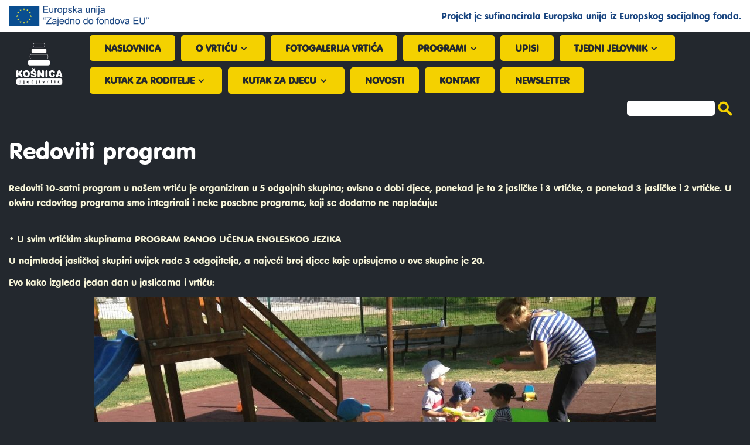

--- FILE ---
content_type: text/html; charset=UTF-8
request_url: https://dv-kosnica.hr/programi/redoviti-program/
body_size: 10342
content:
<!DOCTYPE html>
<html lang="hr">
    <head>
        <meta charset="UTF-8" />
        <meta name="viewport" content="width=device-width, initial-scale=1.0, maximum-scale=1.0, user-scalable=0" />
        <link rel="stylesheet" type="text/css" href="https://dv-kosnica.hr/wp-content/plugins/smart-slider-3/Public/SmartSlider3/Application/Frontend/Assets/dist/smartslider.min.css?ver=821e0c40" media="all">
<style type="text/css">.n2-ss-spinner-simple-white-container {
    position: absolute;
    top: 50%;
    left: 50%;
    margin: -20px;
    background: #fff;
    width: 20px;
    height: 20px;
    padding: 10px;
    border-radius: 50%;
    z-index: 1000;
}

.n2-ss-spinner-simple-white {
  outline: 1px solid RGBA(0,0,0,0);
  width:100%;
  height: 100%;
}

.n2-ss-spinner-simple-white:before {
    position: absolute;
    top: 50%;
    left: 50%;
    width: 20px;
    height: 20px;
    margin-top: -11px;
    margin-left: -11px;
}

.n2-ss-spinner-simple-white:not(:required):before {
    content: '';
    border-radius: 50%;
    border-top: 2px solid #333;
    border-right: 2px solid transparent;
    animation: n2SimpleWhite .6s linear infinite;
}
@keyframes n2SimpleWhite {
    to {transform: rotate(360deg);}
}</style><script src="https://cdn.polyfill.io/v2/polyfill.min.js" async></script>
        <title>Redoviti program - Dječji vrtić Košnica</title>

<meta name="description" content="Redoviti 10-satni program u našem vrtiću je organiziran u 5 odgojnih skupina; ovisno o dobi djece, ponekad je to 2 jasličke i 3 vrtićke, a ponekad 3 jasličke i 2 vrtićke."/>
<link rel="canonical" href="https://dv-kosnica.hr/programi/redoviti-program/" />
<meta property="og:locale" content="en_US" />
<meta property="og:type" content="article" />
<meta property="og:title" content="Redoviti program - Dječji vrtić Košnica" />
<meta property="og:description" content="Redoviti 10-satni program u našem vrtiću je organiziran u 5 odgojnih skupina; ovisno o dobi djece, ponekad je to 2 jasličke i 3 vrtićke, a ponekad 3 jasličke i 2 vrtićke." />
<meta property="og:url" content="https://dv-kosnica.hr/programi/redoviti-program/" />
<meta property="og:site_name" content="Dječji vrtić Košnica" />
<meta name="twitter:card" content="summary_large_image" />
<meta name="twitter:description" content="Redoviti 10-satni program u našem vrtiću je organiziran u 5 odgojnih skupina; ovisno o dobi djece, ponekad je to 2 jasličke i 3 vrtićke, a ponekad 3 jasličke i 2 vrtićke." />
<meta name="twitter:title" content="Redoviti program - Dječji vrtić Košnica" />
<script type='application/ld+json' class='yoast-schema-graph yoast-schema-graph--main'>{"@context":"https://schema.org","@graph":[{"@type":"Organization","@id":"https://dv-kosnica.hr/#organization","name":"","url":"https://dv-kosnica.hr/","sameAs":[]},{"@type":"WebSite","@id":"https://dv-kosnica.hr/#website","url":"https://dv-kosnica.hr/","name":"Dje\u010dji vrti\u0107 Ko\u0161nica","publisher":{"@id":"https://dv-kosnica.hr/#organization"},"potentialAction":{"@type":"SearchAction","target":"https://dv-kosnica.hr/?s={search_term_string}","query-input":"required name=search_term_string"}},{"@type":"WebPage","@id":"https://dv-kosnica.hr/programi/redoviti-program/#webpage","url":"https://dv-kosnica.hr/programi/redoviti-program/","inLanguage":"en-US","name":"Redoviti program - Dje\u010dji vrti\u0107 Ko\u0161nica","isPartOf":{"@id":"https://dv-kosnica.hr/#website"},"datePublished":"2019-01-30T18:28:43+00:00","dateModified":"2024-10-13T08:44:01+00:00","description":"Redoviti 10-satni program u na\u0161em vrti\u0107u je organiziran u 5 odgojnih skupina; ovisno o dobi djece, ponekad je to 2 jasli\u010dke i 3 vrti\u0107ke, a ponekad 3 jasli\u010dke i 2 vrti\u0107ke."}]}</script>

<link rel='dns-prefetch' href='//cdn.jsdelivr.net' />
<link rel='dns-prefetch' href='//s.w.org' />
<link rel='stylesheet' id='wp-block-library-css'  href='https://dv-kosnica.hr/wp-includes/css/dist/block-library/style.min.css?ver=5.2.21' type='text/css' media='all' />
<link rel='stylesheet' id='wp-pagenavi-css'  href='https://dv-kosnica.hr/wp-content/plugins/wp-pagenavi/pagenavi-css.css?ver=2.70' type='text/css' media='all' />
<link rel='stylesheet' id='reset-css'  href='https://dv-kosnica.hr/wp-content/themes/dv-kosnica/css/reset.css' type='text/css' media='all' />
<link rel='stylesheet' id='style-css'  href='https://dv-kosnica.hr/wp-content/themes/dv-kosnica/style.css' type='text/css' media='all' />
<link rel='stylesheet' id='animation-css'  href='https://dv-kosnica.hr/wp-content/themes/dv-kosnica/css/animate.css' type='text/css' media='all' />
<link rel='stylesheet' id='font-icons-css'  href='https://dv-kosnica.hr/wp-content/themes/dv-kosnica/css/font-icons.css' type='text/css' media='all' />
<link rel='stylesheet' id='modal-css'  href='https://cdn.jsdelivr.net/npm/jquery-modal@0/jquery.modal.min.css' type='text/css' media='all' />
<link rel='stylesheet' id='datepicker-css'  href='https://dv-kosnica.hr/wp-content/themes/dv-kosnica/css/datepicker/datepicker.min.css' type='text/css' media='all' />
<link rel='stylesheet' id='owl-css'  href='https://dv-kosnica.hr/wp-content/themes/dv-kosnica/css/owl.carousel.css' type='text/css' media='all' />
<link rel='stylesheet' id='fancybox-css'  href='https://dv-kosnica.hr/wp-content/themes/dv-kosnica/css/jquery.fancybox.min.css' type='text/css' media='all' />
<link rel='stylesheet' id='slick-css'  href='https://dv-kosnica.hr/wp-content/themes/dv-kosnica/css/slick.css' type='text/css' media='all' />
<script type='text/javascript' src='https://cdn.jsdelivr.net/npm/jquery@1/dist/jquery.min.js'></script>
<script type='text/javascript' src='https://cdn.jsdelivr.net/npm/jquery-validation@1.17.0/dist/jquery.validate.min.js'></script>
<script type='text/javascript' src='https://cdn.jsdelivr.net/npm/jquery-modal@0/jquery.modal.min.js'></script>
<script type='text/javascript' src='https://dv-kosnica.hr/wp-content/themes/dv-kosnica/js/datepicker/datepicker.min.js'></script>
<link rel='https://api.w.org/' href='https://dv-kosnica.hr/wp-json/' />
<link rel='shortlink' href='https://dv-kosnica.hr/?p=43' />
<link rel="alternate" type="application/json+oembed" href="https://dv-kosnica.hr/wp-json/oembed/1.0/embed?url=https%3A%2F%2Fdv-kosnica.hr%2Fprogrami%2Fredoviti-program%2F" />
<link rel="alternate" type="text/xml+oembed" href="https://dv-kosnica.hr/wp-json/oembed/1.0/embed?url=https%3A%2F%2Fdv-kosnica.hr%2Fprogrami%2Fredoviti-program%2F&#038;format=xml" />
<link rel="icon" href="https://dv-kosnica.hr/wp-content/uploads/2021/04/cropped-logo-32x32.jpg" sizes="32x32" />
<link rel="icon" href="https://dv-kosnica.hr/wp-content/uploads/2021/04/cropped-logo-192x192.jpg" sizes="192x192" />
<link rel="apple-touch-icon-precomposed" href="https://dv-kosnica.hr/wp-content/uploads/2021/04/cropped-logo-180x180.jpg" />
<meta name="msapplication-TileImage" content="https://dv-kosnica.hr/wp-content/uploads/2021/04/cropped-logo-270x270.jpg" />
    <script>(function(){var N=this;N.N2_=N.N2_||{r:[],d:[]},N.N2R=N.N2R||function(){N.N2_.r.push(arguments)},N.N2D=N.N2D||function(){N.N2_.d.push(arguments)}}).call(window);window.nextend={jQueryFallback:'https://dv-kosnica.hr/wp-includes/js/jquery/jquery.js',localization:{},ready:function(cb){console.error('nextend.ready will be deprecated!');N2R('documentReady',function($){cb.call(window,$)})}};</script><script src="https://dv-kosnica.hr/wp-content/plugins/smart-slider-3/Public/SmartSlider3/Application/Frontend/Assets/dist/n2.min.js?ver=821e0c40"></script>
<script src="https://dv-kosnica.hr/wp-content/plugins/smart-slider-3/Public/SmartSlider3/Application/Frontend/Assets/dist/smartslider-frontend.min.js?ver=821e0c40"></script>
<script src="https://dv-kosnica.hr/wp-content/plugins/smart-slider-3/Public/SmartSlider3/Slider/SliderType/Simple/Assets/dist/smartslider-simple-type-frontend.min.js?ver=821e0c40"></script>
<script>N2R('documentReady',function($){N2R(["documentReady","smartslider-frontend","smartslider-simple-type-frontend"],function(){new N2Classes.SmartSliderSimple('#n2-ss-6',{"admin":false,"callbacks":"","background.video.mobile":1,"alias":{"id":0,"smoothScroll":0,"slideSwitch":0,"scroll":1},"align":"normal","isDelayed":0,"load":{"fade":1,"scroll":0},"playWhenVisible":1,"playWhenVisibleAt":0.5,"responsive":{"hideOn":{"desktopLandscape":false,"desktopPortrait":false,"tabletLandscape":false,"tabletPortrait":false,"mobileLandscape":false,"mobilePortrait":false},"onResizeEnabled":true,"type":"auto","downscale":1,"upscale":1,"minimumHeight":0,"maximumSlideWidth":{"desktopLandscape":1200,"desktopPortrait":1200,"tabletLandscape":1200,"tabletPortrait":1200,"mobileLandscape":1200,"mobilePortrait":1200},"forceFull":0,"forceFullOverflowX":"body","forceFullHorizontalSelector":"","constrainRatio":1,"sliderHeightBasedOn":"real","decreaseSliderHeight":0,"focusUser":1,"focusEdge":"auto","breakpoints":[{"device":"tabletPortrait","type":"max-screen-width","portraitWidth":1199,"landscapeWidth":1199},{"device":"mobilePortrait","type":"max-screen-width","portraitWidth":700,"landscapeWidth":900}],"enabledDevices":{"desktopLandscape":0,"desktopPortrait":1,"tabletLandscape":0,"tabletPortrait":1,"mobileLandscape":0,"mobilePortrait":1},"sizes":{"desktopPortrait":{"width":1200,"height":600,"max":3000,"min":1200},"tabletPortrait":{"width":701,"height":350,"max":1199,"min":701},"mobilePortrait":{"width":320,"height":160,"max":900,"min":320}},"normalizedDeviceModes":{"unknown":"desktopPortrait","desktopPortrait":"desktopPortrait","desktopLandscape":"desktopPortrait","tabletLandscape":"desktopPortrait","tabletPortrait":"tabletPortrait","mobileLandscape":"tabletPortrait","mobilePortrait":"mobilePortrait"},"overflowHiddenPage":0,"focus":{"offsetTop":"#wpadminbar","offsetBottom":""}},"controls":{"mousewheel":0,"touch":"horizontal","keyboard":1,"blockCarouselInteraction":1},"lazyLoad":0,"lazyLoadNeighbor":0,"blockrightclick":0,"maintainSession":0,"autoplay":{"enabled":0,"start":1,"duration":8000,"autoplayLoop":1,"allowReStart":0,"pause":{"click":1,"mouse":"0","mediaStarted":1},"resume":{"click":0,"mouse":"0","mediaEnded":1,"slidechanged":0},"interval":1,"intervalModifier":"loop","intervalSlide":"current"},"perspective":1500,"layerMode":{"playOnce":0,"playFirstLayer":1,"mode":"skippable","inAnimation":"mainInEnd"},"bgAnimationsColor":"RGBA(51,51,51,1)","bgAnimations":0,"mainanimation":{"type":"horizontal","duration":800,"delay":0,"ease":"easeOutQuad","parallax":0,"shiftedBackgroundAnimation":0},"carousel":1,"dynamicHeight":0,"initCallbacks":function($){N2D("SmartSliderWidgetArrowImage","SmartSliderWidget",function(e,i){function r(e,i,t,s,r,o){this.key=e,this.action=t,this.desktopRatio=s,this.tabletRatio=r,this.mobileRatio=o,N2Classes.SmartSliderWidget.prototype.constructor.call(this,i)}return((r.prototype=Object.create(N2Classes.SmartSliderWidget.prototype)).constructor=r).prototype.onStart=function(){this.deferred=e.Deferred(),this.slider.sliderElement.on("SliderDevice",this.onDevice.bind(this)).trigger("addWidget",this.deferred),this.$widget=e("#"+this.slider.elementID+"-arrow-"+this.key).on("click",function(e){e.stopPropagation(),this.slider[this.action]()}.bind(this)),this.$resize=this.$widget.find(".n2-resize"),0===this.$resize.length&&(this.$resize=this.$widget),e.when(this.$widget.n2imagesLoaded(),this.slider.stages.get("ResizeFirst").getDeferred()).always(this.onLoad.bind(this))},r.prototype.onLoad=function(){this.$widget.addClass("n2-ss-widget--calc"),this.previousWidth=this.$resize.width(),this.previousHeight=this.$resize.height(),this.$widget.removeClass("n2-ss-widget--calc"),this.$resize.find("img").css("width","100%"),this.onDevice(null,{device:this.slider.responsive.getDeviceMode()}),this.deferred.resolve()},r.prototype.onDevice=function(e,i){var t=1;switch(i.device){case"tabletPortrait":case"tabletLandscape":t=this.tabletRatio;break;case"mobilePortrait":case"mobileLandscape":t=this.mobileRatio;break;default:t=this.desktopRatio}this.$resize.width(this.previousWidth*t+"px"),this.$resize.height(this.previousHeight*t+"px")},function(e,i,t,s){this.key="arrow",this.previous=new r("previous",e,"previousWithDirection",i,t,s),this.next=new r("next",e,"nextWithDirection",i,t,s)}});new N2Classes.SmartSliderWidgetArrowImage(this,1,1,0.5)}})})});</script></head>
    <body class="page-template-default page page-id-43 page-child parent-pageid-18">
        <div class="wrapper">
            <header>
                <div class="header-top">
					 <div class="content-wrapper">
                        <div class="header-top-container clear">
                            <div class="mobile-menu-trigger">
                                <div class="menu-bars bar1"></div>
                                <div class="menu-bars bar2"></div>
                                <div class="menu-bars bar3"></div>
                            </div>
                        </div>
					</div>
				</div>
                <div class="header-middle">
					 <div class="content-wrapper">
                        <div class="header-middle-container clear">
                            <img src="https://dv-kosnica.hr/wp-content/themes/dv-kosnica/images/eu-logo.png" alt="EU logo i izjava o korištenom fondu" />
                            <div id="eu-sufinanciranje">Projekt je sufinancirala Europska unija iz Europskog socijalnog fonda.</div>
                        </div>
					</div>
				</div>
				<div class="header-bottom">
                    <div class="content-wrapper">
                        <div class="header-bottom-container clear">
                            <div class="header-logo">
                                <a class="logo-link" href="https://dv-kosnica.hr">
                                	<img src="https://dv-kosnica.hr/wp-content/themes/dv-kosnica/images/logo.jpg" alt="Dječji vrtić Košnica" />
                                </a>
                            </div>
							                                <div class="menu-bar"> 
                                    <div id="menu" class="menu-kutak-za-roditelje-container"><ul id="menu-kutak-za-roditelje" class="menu"><li id="menu-item-38" class="menu-item menu-item-type-post_type menu-item-object-page menu-item-home menu-item-38"><a href="https://dv-kosnica.hr/">Naslovnica</a></li>
<li id="menu-item-37" class="menu-item menu-item-type-post_type menu-item-object-page menu-item-has-children menu-item-37"><a href="https://dv-kosnica.hr/o-vrticu/">O vrtiću</a>
<ul class="sub-menu">
	<li id="menu-item-81" class="menu-item menu-item-type-post_type menu-item-object-page menu-item-81"><a href="https://dv-kosnica.hr/o-vrticu/">O vrtiću</a></li>
	<li id="menu-item-69" class="menu-item menu-item-type-post_type menu-item-object-page menu-item-69"><a href="https://dv-kosnica.hr/o-vrticu/strucni-tim/">Stručni tim</a></li>
</ul>
</li>
<li id="menu-item-67" class="menu-item menu-item-type-post_type menu-item-object-page menu-item-67"><a href="https://dv-kosnica.hr/o-vrticu/fotogalerija-vrtica/">Fotogalerija vrtića</a></li>
<li id="menu-item-1891" class="menu-item menu-item-type-custom menu-item-object-custom current-menu-ancestor current-menu-parent menu-item-has-children menu-item-1891"><a href="#">Programi</a>
<ul class="sub-menu">
	<li id="menu-item-80" class="menu-item menu-item-type-post_type menu-item-object-page current-menu-item page_item page-item-43 current_page_item menu-item-80"><a href="https://dv-kosnica.hr/programi/redoviti-program/" aria-current="page">Redoviti program</a></li>
	<li id="menu-item-79" class="menu-item menu-item-type-post_type menu-item-object-page menu-item-79"><a href="https://dv-kosnica.hr/programi/posebni-programi/">Posebni programi</a></li>
	<li id="menu-item-1066" class="menu-item menu-item-type-post_type menu-item-object-page menu-item-1066"><a href="https://dv-kosnica.hr/programi/kraci-programi/">Kraći programi</a></li>
	<li id="menu-item-1903" class="menu-item menu-item-type-post_type menu-item-object-page menu-item-1903"><a href="https://dv-kosnica.hr/programi/program-predskole/">Program predškole</a></li>
	<li id="menu-item-1901" class="menu-item menu-item-type-post_type menu-item-object-page menu-item-1901"><a href="https://dv-kosnica.hr/program-za-roditelje-rastimo-zajedno/">Program za roditelje – Rastimo zajedno</a></li>
</ul>
</li>
<li id="menu-item-35" class="menu-item menu-item-type-post_type menu-item-object-page menu-item-35"><a href="https://dv-kosnica.hr/upisi/">Upisi</a></li>
<li id="menu-item-1628" class="menu-item menu-item-type-custom menu-item-object-custom menu-item-has-children menu-item-1628"><a>Tjedni jelovnik</a>
<ul class="sub-menu">
	<li id="menu-item-1631" class="menu-item menu-item-type-post_type menu-item-object-page menu-item-1631"><a href="https://dv-kosnica.hr/kutak-za-roditelje/tjedni-jelovnik/">Redovni jelovnik</a></li>
	<li id="menu-item-1630" class="menu-item menu-item-type-post_type menu-item-object-page menu-item-1630"><a href="https://dv-kosnica.hr/kutak-za-roditelje/jelovnik-za-djecu-s-alergijama-na-gluten/">Jelovnik za djecu s alergijom na jaja</a></li>
</ul>
</li>
<li id="menu-item-865" class="menu-item menu-item-type-custom menu-item-object-custom menu-item-has-children menu-item-865"><a>Kutak za roditelje</a>
<ul class="sub-menu">
	<li id="menu-item-75" class="menu-item menu-item-type-post_type menu-item-object-page menu-item-75"><a href="https://dv-kosnica.hr/kutak-za-roditelje/zdravlje/">Zdravlje</a></li>
	<li id="menu-item-74" class="menu-item menu-item-type-post_type menu-item-object-page menu-item-74"><a href="https://dv-kosnica.hr/kutak-za-roditelje/prehrana/">Prehrana</a></li>
	<li id="menu-item-72" class="menu-item menu-item-type-post_type menu-item-object-page menu-item-72"><a href="https://dv-kosnica.hr/kutak-za-roditelje/priprema-djeteta-za-vrtic/">Priprema djeteta za vrtić</a></li>
	<li id="menu-item-71" class="menu-item menu-item-type-post_type menu-item-object-page menu-item-71"><a href="https://dv-kosnica.hr/kutak-za-roditelje/adaptacija-djeteta-na-vrtic/">Adaptacija djeteta na vrtić</a></li>
	<li id="menu-item-70" class="menu-item menu-item-type-post_type menu-item-object-page menu-item-70"><a href="https://dv-kosnica.hr/kutak-za-roditelje/nas-strucni-tim-savjetuje/">Naš stručni tim savjetuje</a></li>
	<li id="menu-item-2022" class="menu-item menu-item-type-post_type menu-item-object-post menu-item-2022"><a href="https://dv-kosnica.hr/korak-po-korak-early-childhood-matters/">Korak po korak: Early Childhood Matters</a></li>
</ul>
</li>
<li id="menu-item-820" class="menu-item menu-item-type-custom menu-item-object-custom menu-item-has-children menu-item-820"><a>Kutak za djecu</a>
<ul class="sub-menu">
	<li id="menu-item-76" class="menu-item menu-item-type-post_type menu-item-object-page menu-item-76"><a href="https://dv-kosnica.hr/kutak-za-djecu/igraonica/">Igraonica</a></li>
	<li id="menu-item-1915" class="menu-item menu-item-type-post_type menu-item-object-page menu-item-1915"><a href="https://dv-kosnica.hr/kutak-za-djecu/videoteka/">Videoteka</a></li>
</ul>
</li>
<li id="menu-item-32" class="menu-item menu-item-type-post_type menu-item-object-page menu-item-32"><a href="https://dv-kosnica.hr/novosti/">Novosti</a></li>
<li id="menu-item-31" class="menu-item menu-item-type-post_type menu-item-object-page menu-item-31"><a href="https://dv-kosnica.hr/kontakt/">Kontakt</a></li>
<li id="menu-item-1889" class="menu-item menu-item-type-custom menu-item-object-custom menu-item-1889"><a>Newsletter</a></li>
</ul></div>                                </div>
                                                    </div>
                    </div>
                </div>
                <div class="header-search">
                    <div class="content-wrapper">
                        
	<form role="search" method="get" id="searchform" class="searchform" action="https://dv-kosnica.hr/" >
		<input type="text" value="" name="s" id="search-query" />
		<icon id="search-submit" class="icon-search"></icon>
    </form>
	 
                    </div>
                </div>
                <div class="header-newsletter-container clear">
                    <div id="header-newsletter-link">
                        <a class="newsletter-link" href="#newsletter-signup" data-fancybox="newsletter-box"></a>
                        <div id="newsletter-signup"><script>(function() {
	window.mc4wp = window.mc4wp || {
		listeners: [],
		forms: {
			on: function(evt, cb) {
				window.mc4wp.listeners.push(
					{
						event   : evt,
						callback: cb
					}
				);
			}
		}
	}
})();
</script><!-- Mailchimp for WordPress v4.8.4 - https://wordpress.org/plugins/mailchimp-for-wp/ --><form id="mc4wp-form-1" class="mc4wp-form mc4wp-form-677" method="post" data-id="677" data-name="Newsletter" ><div class="mc4wp-form-fields"><!-- Begin Mailchimp Signup Form -->
<div id="mc_embed_signup">
	<div id="mc_embed_signup_scroll">
      <h2>Prijava na newsletter</h2>
      <p>Želite li primati obavijesti iz DV Košnica?<br>Ako želite, upišite svoju e-mail adresu i redovito ćemo Vam slati važne informacije iz vrtića.</p>
      <label style="display:none">
        <input name="INTERESTS[ab1e38efde][]" type="checkbox" value="3978a8e991"
        checked="true"> <span>Prijava na općenite novosti</span>
     </label>
      <div class="mc-field-group" style="padding:0 0 15px" >
          <label for="mce-EMAIL" style="display:block">Email adresa</label>
          <input type="email" value="" name="EMAIL" required="" class="email" id="mce-EMAIL" style="width:270px">
      </div>
		<div class="mc-field-group">
			<label><input name="AGREE_TO_TERMS" type="checkbox" value="1" required="">Pročitao sam i prihvaćam <span id="toggle-uvjeti-newsletter">uvjete korištenja</span></label>
          <div id="uvjeti-slanja-newsletter">Prijavom na newsletter DV Košnica prihvaćate da se Vaša email adresa koristi u svrhu slanja obavijesti vezanih za odabranu skupinu Vašeg djeteta i/ili općenite novosti vrtića (ovisno o odabiru). U bilo kojem trenutku moći ćete se odjaviti klikom na "odjava" na dnu newslettera. Vaša email adrese se neće koristiti u bilo koje druge svrhe niti će se dijeliti s trećim stranama.</div>
		</div>
		<div id="mce-responses" class="clear">
			<div class="response" id="mce-error-response" style="display:none"></div>
			<div class="response" id="mce-success-response" style="display:none"></div>
		</div>    <!-- real people should not fill this in and expect good things - do not remove this or risk form bot signups-->
    	<div style="position: absolute; left: -5000px;" aria-hidden="true"><input type="text" name="b_097628d14b3f18d11e27cfa81_98e54c7167" tabindex="-1" value=""></div>
		<div class="newsletter-prijava clear"><input type="submit" value="Prijavi se" name="subscribe" id="mc-embedded-subscribe" class="button"></div>
    </div>
</div>
<!--End mc_embed_signup--></div><label style="display: none !important;">Leave this field empty if you're human: <input type="text" name="_mc4wp_honeypot" value="" tabindex="-1" autocomplete="off" /></label><input type="hidden" name="_mc4wp_timestamp" value="1768876704" /><input type="hidden" name="_mc4wp_form_id" value="677" /><input type="hidden" name="_mc4wp_form_element_id" value="mc4wp-form-1" /><div class="mc4wp-response"></div></form><!-- / Mailchimp for WordPress Plugin --></div>
                    </div>
                </div>
            </header><section id="main">
	<div class="content-wrapper">
        <div class="main-content">
			                <h1>Redoviti program</h1>
                
<p>Redoviti 10-satni program u našem vrtiću je organiziran u 5 odgojnih skupina; ovisno o dobi djece, ponekad je to 2 jasličke i 3 vrtićke, a ponekad 3 jasličke i 2 vrtićke. U okviru redovitog programa smo integrirali i neke posebne programe, koji se dodatno ne naplaćuju:</p>



<p><br>• U svim vrtićkim skupinama PROGRAM RANOG UČENJA ENGLESKOG JEZIKA</p>



<p>U najmlađoj jasličkoj skupini uvijek rade 3 odgojitelja, a najveći broj djece koje upisujemo u ove skupine je 20.</p>



<p>Evo kako izgleda jedan dan u jaslicama i vrtiću:</p>



<div class="wp-block-nextend-smartslider3"><div class="n2-section-smartslider fitvidsignore  n2_clear" role="region" aria-label="Slider"><style>div#n2-ss-6{width:1200px;}div#n2-ss-6 .n2-ss-slider-1{position:relative;}div#n2-ss-6 .n2-ss-slider-background-video-container{position:absolute;left:0;top:0;width:100%;height:100%;overflow:hidden;}div#n2-ss-6 .n2-ss-slider-2{position:relative;overflow:hidden;padding:0px 0px 0px 0px;height:600px;border:0px solid RGBA(62,62,62,1);border-radius:0px;background-clip:padding-box;background-repeat:repeat;background-position:50% 50%;background-size:cover;background-attachment:scroll;z-index:1;}div#n2-ss-6 .n2-ss-slider-3{position:relative;width:100%;height:100%;overflow:hidden;outline:1px solid rgba(0,0,0,0);z-index:10;}div#n2-ss-6 .n2-ss-slide-backgrounds,div#n2-ss-6 .n2-ss-slider-3 > .n-particles-js-canvas-el,div#n2-ss-6 .n2-ss-slider-3 > .n2-ss-divider{position:absolute;left:0;top:0;width:100%;height:100%;}div#n2-ss-6 .n2-ss-slide-backgrounds{z-index:10;}div#n2-ss-6 .n2-ss-slider-3 > .n-particles-js-canvas-el{z-index:12;}div#n2-ss-6 .n2-ss-slide-backgrounds > *{overflow:hidden;}div#n2-ss-6 .n2-ss-slide{position:absolute;top:0;left:0;width:100%;height:100%;z-index:20;display:block;-webkit-backface-visibility:hidden;}div#n2-ss-6 .n2-ss-layers-container{position:relative;width:1200px;height:600px;}div#n2-ss-6 .n2-ss-parallax-clip > .n2-ss-layers-container{position:absolute;right:0;}div#n2-ss-6 .n2-ss-slide{perspective:1500px;}div#n2-ss-6[data-ie] .n2-ss-slide{perspective:none;transform:perspective(1500px);}div#n2-ss-6 .n2-ss-slide-active{z-index:21;}div#n2-ss-6 .nextend-arrow{cursor:pointer;overflow:hidden;line-height:0 !important;z-index:18;}div#n2-ss-6 .nextend-arrow img{position:relative;min-height:0;min-width:0;vertical-align:top;width:auto;height:auto;max-width:100%;max-height:100%;display:inline;}div#n2-ss-6 .nextend-arrow img.n2-arrow-hover-img{display:none;}div#n2-ss-6 .nextend-arrow:HOVER img.n2-arrow-hover-img{display:inline;}div#n2-ss-6 .nextend-arrow:HOVER img.n2-arrow-normal-img{display:none;}div#n2-ss-6 .nextend-arrow-animated{overflow:hidden;}div#n2-ss-6 .nextend-arrow-animated > div{position:relative;}div#n2-ss-6 .nextend-arrow-animated .n2-active{position:absolute;}div#n2-ss-6 .nextend-arrow-animated-fade{transition:background 0.3s, opacity 0.4s;}div#n2-ss-6 .nextend-arrow-animated-horizontal > div{transition:all 0.4s;left:0;}div#n2-ss-6 .nextend-arrow-animated-horizontal .n2-active{top:0;}div#n2-ss-6 .nextend-arrow-previous.nextend-arrow-animated-horizontal:HOVER > div,div#n2-ss-6 .nextend-arrow-previous.nextend-arrow-animated-horizontal:FOCUS > div,div#n2-ss-6 .nextend-arrow-next.nextend-arrow-animated-horizontal .n2-active{left:-100%;}div#n2-ss-6 .nextend-arrow-previous.nextend-arrow-animated-horizontal .n2-active,div#n2-ss-6 .nextend-arrow-next.nextend-arrow-animated-horizontal:HOVER > div,div#n2-ss-6 .nextend-arrow-next.nextend-arrow-animated-horizontal:FOCUS > div{left:100%;}div#n2-ss-6 .nextend-arrow.nextend-arrow-animated-horizontal:HOVER .n2-active,div#n2-ss-6 .nextend-arrow.nextend-arrow-animated-horizontal:FOCUS .n2-active{left:0;}div#n2-ss-6 .nextend-arrow-animated-vertical > div{transition:all 0.4s;top:0;}div#n2-ss-6 .nextend-arrow-animated-vertical .n2-active{left:0;}div#n2-ss-6 .nextend-arrow-animated-vertical .n2-active{top:-100%;}div#n2-ss-6 .nextend-arrow-animated-vertical:HOVER > div,div#n2-ss-6 .nextend-arrow-animated-vertical:FOCUS > div{top:100%;}div#n2-ss-6 .nextend-arrow-animated-vertical:HOVER .n2-active,div#n2-ss-6 .nextend-arrow-animated-vertical:FOCUS .n2-active{top:0;}</style><div id="n2-ss-6-align" class="n2-ss-align"><div class="n2-padding"><div id="n2-ss-6" data-creator="Smart Slider 3" class="n2-ss-slider n2-ow n2-has-hover n2notransition  n2-ss-load-fade " style="font-size: 1rem;" data-fontsize="16">
        <div class="n2-ss-slider-1 n2_ss__touch_element n2-ow" style="">
            <div class="n2-ss-slider-2 n2-ow" style="">
                                                <div class="n2-ss-slider-3 n2-ow" style="">

                    <div class="n2-ss-slide-backgrounds"></div><div data-first="1" data-slide-duration="0" data-id="22" data-title="redoviti-program1" style="" class=" n2-ss-slide n2-ss-canvas n2-ow  n2-ss-slide-22"><div class="n2-ss-slide-background n2-ow" data-mode="center"><div data-hash="8a3f262d1d336703be7496f3bbe4dc1a" data-desktop="//dv-kosnica.hr/wp-content/uploads/2019/05/redoviti-program1-e1558532636998.jpg" class="n2-ss-slide-background-image" data-blur="0" data-alt="" data-title="" data-no-lazy="" style="background-image:url('//dv-kosnica.hr/wp-content/uploads/2019/05/redoviti-program1-e1558532636998.jpg')"></div></div><div class="n2-ss-layers-container n2-ow"><div class="n2-ss-layer n2-ow" style="padding:10px 10px 10px 10px;" data-desktopportraitpadding="10|*|10|*|10|*|10" data-sstype="slide" data-csstextalign="center" data-pm="default"></div></div></div><div data-slide-duration="0" data-id="28" data-title="redoviti-program8" style="" class=" n2-ss-slide n2-ss-canvas n2-ow  n2-ss-slide-28"><div class="n2-ss-slide-background n2-ow" data-mode="fit"><div data-hash="cc976b45bbed5e58897893235a4233e1" data-desktop="//dv-kosnica.hr/wp-content/uploads/2019/05/redoviti-program8.jpg" class="n2-ss-slide-background-image" data-blur="0" data-alt="" data-title="" data-no-lazy="" style="background-image:url('//dv-kosnica.hr/wp-content/uploads/2019/05/redoviti-program8.jpg')"></div></div><div class="n2-ss-layers-container n2-ow"><div class="n2-ss-layer n2-ow" style="padding:10px 10px 10px 10px;" data-desktopportraitpadding="10|*|10|*|10|*|10" data-sstype="slide" data-csstextalign="center" data-pm="default"></div></div></div><div data-slide-duration="0" data-id="29" data-title="redoviti-program7" style="" class=" n2-ss-slide n2-ss-canvas n2-ow  n2-ss-slide-29"><div class="n2-ss-slide-background n2-ow" data-mode="fit"><div data-hash="8f94942ed0cbd213d8e17799510f9fdb" data-desktop="//dv-kosnica.hr/wp-content/uploads/2019/05/redoviti-program7.jpg" class="n2-ss-slide-background-image" data-blur="0" data-alt="" data-title="" data-no-lazy="" style="background-image:url('//dv-kosnica.hr/wp-content/uploads/2019/05/redoviti-program7.jpg')"></div></div><div class="n2-ss-layers-container n2-ow"><div class="n2-ss-layer n2-ow" style="padding:10px 10px 10px 10px;" data-desktopportraitpadding="10|*|10|*|10|*|10" data-sstype="slide" data-csstextalign="center" data-pm="default"></div></div></div><div data-slide-duration="0" data-id="30" data-title="redoviti-program9" style="" class=" n2-ss-slide n2-ss-canvas n2-ow  n2-ss-slide-30"><div class="n2-ss-slide-background n2-ow" data-mode="fit"><div data-hash="338a284875e1a28cf807b1a9696b5491" data-desktop="//dv-kosnica.hr/wp-content/uploads/2019/05/redoviti-program9.jpg" class="n2-ss-slide-background-image" data-blur="0" data-alt="" data-title="" data-no-lazy="" style="background-position: 45% 44%;background-image:url('//dv-kosnica.hr/wp-content/uploads/2019/05/redoviti-program9.jpg')"></div></div><div class="n2-ss-layers-container n2-ow"><div class="n2-ss-layer n2-ow" style="padding:10px 10px 10px 10px;" data-desktopportraitpadding="10|*|10|*|10|*|10" data-sstype="slide" data-csstextalign="center" data-pm="default"></div></div></div><div data-slide-duration="0" data-id="31" data-title="redoviti-program10" style="" class=" n2-ss-slide n2-ss-canvas n2-ow  n2-ss-slide-31"><div class="n2-ss-slide-background n2-ow" data-mode="fit"><div data-hash="f5b77f0748702ee7b04a47ae11776bad" data-desktop="//dv-kosnica.hr/wp-content/uploads/2019/05/redoviti-program10.jpg" class="n2-ss-slide-background-image" data-blur="0" data-alt="" data-title="" data-no-lazy="" style="background-position: 53% 43%;background-image:url('//dv-kosnica.hr/wp-content/uploads/2019/05/redoviti-program10.jpg')"></div></div><div class="n2-ss-layers-container n2-ow"><div class="n2-ss-layer n2-ow" style="padding:10px 10px 10px 10px;" data-desktopportraitpadding="10|*|10|*|10|*|10" data-sstype="slide" data-csstextalign="center" data-pm="default"></div></div></div><div data-slide-duration="0" data-id="32" data-title="redoviti-program11" style="" class=" n2-ss-slide n2-ss-canvas n2-ow  n2-ss-slide-32"><div class="n2-ss-slide-background n2-ow" data-mode="fit"><div data-hash="a031c2406be84923962633731e2d5e18" data-desktop="//dv-kosnica.hr/wp-content/uploads/2019/05/redoviti-program11.jpg" class="n2-ss-slide-background-image" data-blur="0" data-alt="" data-title="" data-no-lazy="" style="background-position: 48% 15%;background-image:url('//dv-kosnica.hr/wp-content/uploads/2019/05/redoviti-program11.jpg')"></div></div><div class="n2-ss-layers-container n2-ow"><div class="n2-ss-layer n2-ow" style="padding:10px 10px 10px 10px;" data-desktopportraitpadding="10|*|10|*|10|*|10" data-sstype="slide" data-csstextalign="center" data-pm="default"></div></div></div><div data-slide-duration="0" data-id="33" data-title="redoviti-program12" style="" class=" n2-ss-slide n2-ss-canvas n2-ow  n2-ss-slide-33"><div class="n2-ss-slide-background n2-ow" data-mode="fit"><div data-hash="38a8d8c2a821ad616df6fa87ba4eea6e" data-desktop="//dv-kosnica.hr/wp-content/uploads/2019/05/redoviti-program12.jpg" class="n2-ss-slide-background-image" data-blur="0" data-alt="" data-title="" data-no-lazy="" style="background-image:url('//dv-kosnica.hr/wp-content/uploads/2019/05/redoviti-program12.jpg')"></div></div><div class="n2-ss-layers-container n2-ow"><div class="n2-ss-layer n2-ow" style="padding:10px 10px 10px 10px;" data-desktopportraitpadding="10|*|10|*|10|*|10" data-sstype="slide" data-csstextalign="center" data-pm="default"></div></div></div><div data-slide-duration="0" data-id="34" data-title="redoviti-program13" style="" class=" n2-ss-slide n2-ss-canvas n2-ow  n2-ss-slide-34"><div class="n2-ss-slide-background n2-ow" data-mode="fit"><div data-hash="dec90550a1d335ff8e78d48bc401ca91" data-desktop="//dv-kosnica.hr/wp-content/uploads/2019/05/redoviti-program13.jpg" class="n2-ss-slide-background-image" data-blur="0" data-alt="" data-title="" data-no-lazy="" style="background-image:url('//dv-kosnica.hr/wp-content/uploads/2019/05/redoviti-program13.jpg')"></div></div><div class="n2-ss-layers-container n2-ow"><div class="n2-ss-layer n2-ow" style="padding:10px 10px 10px 10px;" data-desktopportraitpadding="10|*|10|*|10|*|10" data-sstype="slide" data-csstextalign="center" data-pm="default"></div></div></div><div data-slide-duration="0" data-id="35" data-title="redoviti-program14" style="" class=" n2-ss-slide n2-ss-canvas n2-ow  n2-ss-slide-35"><div class="n2-ss-slide-background n2-ow" data-mode="center"><div data-hash="1a00e33d7e118b31fdb005aa1a5853a4" data-desktop="//dv-kosnica.hr/wp-content/uploads/2019/05/redoviti-program14.jpg" class="n2-ss-slide-background-image" data-blur="0" data-alt="" data-title="" data-no-lazy="" style="background-image:url('//dv-kosnica.hr/wp-content/uploads/2019/05/redoviti-program14.jpg')"></div></div><div class="n2-ss-layers-container n2-ow"><div class="n2-ss-layer n2-ow" style="padding:10px 10px 10px 10px;" data-desktopportraitpadding="10|*|10|*|10|*|10" data-sstype="slide" data-csstextalign="center" data-pm="default"></div></div></div><div data-slide-duration="0" data-id="36" data-title="redoviti-program15" style="" class=" n2-ss-slide n2-ss-canvas n2-ow  n2-ss-slide-36"><div class="n2-ss-slide-background n2-ow" data-mode="fit"><div data-hash="3461518711110e9e8bffc7a375795f36" data-desktop="//dv-kosnica.hr/wp-content/uploads/2019/05/redoviti-program15-e1558531459755.jpg" class="n2-ss-slide-background-image" data-blur="0" data-alt="" data-title="" data-no-lazy="" style="background-image:url('//dv-kosnica.hr/wp-content/uploads/2019/05/redoviti-program15-e1558531459755.jpg')"></div></div><div class="n2-ss-layers-container n2-ow"><div class="n2-ss-layer n2-ow" style="padding:10px 10px 10px 10px;" data-desktopportraitpadding="10|*|10|*|10|*|10" data-sstype="slide" data-csstextalign="center" data-pm="default"></div></div></div><div data-slide-duration="0" data-id="37" data-title="redoviti-program16" style="" class=" n2-ss-slide n2-ss-canvas n2-ow  n2-ss-slide-37"><div class="n2-ss-slide-background n2-ow" data-mode="center"><div data-hash="c2d0444047cf2afbf38cc12a348362cf" data-desktop="//dv-kosnica.hr/wp-content/uploads/2019/05/redoviti-program16.jpg" class="n2-ss-slide-background-image" data-blur="0" data-alt="" data-title="" data-no-lazy="" style="background-position: 55% 48%;background-image:url('//dv-kosnica.hr/wp-content/uploads/2019/05/redoviti-program16.jpg')"></div></div><div class="n2-ss-layers-container n2-ow"><div class="n2-ss-layer n2-ow" style="padding:10px 10px 10px 10px;" data-desktopportraitpadding="10|*|10|*|10|*|10" data-sstype="slide" data-csstextalign="center" data-pm="default"></div></div></div><div data-slide-duration="0" data-id="38" data-title="redoviti-program17" style="" class=" n2-ss-slide n2-ss-canvas n2-ow  n2-ss-slide-38"><div class="n2-ss-slide-background n2-ow" data-mode="center"><div data-hash="146e524372522f29eecf277b9b3e248b" data-desktop="//dv-kosnica.hr/wp-content/uploads/2019/05/redoviti-program17.jpg" class="n2-ss-slide-background-image" data-blur="0" data-alt="" data-title="" data-no-lazy="" style="background-image:url('//dv-kosnica.hr/wp-content/uploads/2019/05/redoviti-program17.jpg')"></div></div><div class="n2-ss-layers-container n2-ow"><div class="n2-ss-layer n2-ow" style="padding:10px 10px 10px 10px;" data-desktopportraitpadding="10|*|10|*|10|*|10" data-sstype="slide" data-csstextalign="center" data-pm="default"></div></div></div>                </div>
            </div>
            <div data-ssleft="0+15" data-sstop="sliderHeight/2-previousheight/2" id="n2-ss-6-arrow-previous" class="n2-ss-widget n2-ss-widget-hide-mobileportrait nextend-arrow n2-ow nextend-arrow-previous  nextend-arrow-animated-fade n2-ib" style="position: absolute;" role="button" aria-label="previous arrow" tabindex="0"><img class="n2-ow skip-lazy" data-skip-lazy="1" src="[data-uri]" alt="previous arrow"></div>
<div data-ssright="0+15" data-sstop="sliderHeight/2-nextheight/2" id="n2-ss-6-arrow-next" class="n2-ss-widget n2-ss-widget-hide-mobileportrait nextend-arrow n2-ow nextend-arrow-next  nextend-arrow-animated-fade n2-ib" style="position: absolute;" role="button" aria-label="next arrow" tabindex="0"><img class="n2-ow skip-lazy" data-skip-lazy="1" src="[data-uri]" alt="next arrow"></div>
        </div>
        </div><div id="n2-ss-6-spinner" style="display: none;"><div><div class="n2-ss-spinner-simple-white-container"><div class="n2-ss-spinner-simple-white"></div></div></div></div></div></div><div class="n2_clear"></div><div id="n2-ss-6-placeholder" style="min-height:0px;position: relative;z-index:2;background-color:RGBA(0,0,0,0); background-color:RGBA(255,255,255,0);"><img style="width: 100%; max-width:1200px; display: block;opacity:0;margin:0px;" class="n2-ow skip-lazy" data-skip-lazy="1" src="[data-uri]" alt="Slider"></div></div></div>
                    </div>
	</div>
</section>
<footer>
    <div class="footer-top clear">     
		<div id="footer-top-container">	  
			<div class="content-wrapper">
				<div class="footer-eu-sufinanciranje">
					<div class="eu-lenta"><a href="http://www.strukturnifondovi.hr" target="_blank"><img src="https://dv-kosnica.hr/wp-content/themes/dv-kosnica/images/eu-strukturni-fondovi.png" alt="EU Strukturni fondovi" /></a></div>
					<ul class="eu-links">
						<li><a href="http://www.strukturnifondovi.hr" target="_blank">www.strukturnifondovi.hr</a></li>
						<li><a href="http://www.esf.hr" target="_blank">www.esf.hr</a></li>
					</ul>
					<div class="eu-disclaimer">Sadržaj web-stranice isključiva je odgovornost Dječjeg vrtića Košnica.</div>
				</div>
				<div class="footer-slide-content">
					<p>Partneri vrtića:</p>
					<div>
						<div class="logos">
							<a href="https://www.sedmikontinent.org/" target="_blank">
								<img src="/wp-content/uploads/2019/05/7K_1.png" alt="" />
							</a>
						</div>
						<div class="logos">
							<a href="http://www.kgz.hr/hr/knjiznice/knjiznica-gajnice/96" target="_blank">
								<img src="/wp-content/uploads/2019/05/knjižnica-gajnice-logo.png" alt="" />
							</a>
						</div>
						<div class="logos">
							<a href="https://www.azoo.hr/" target="_blank">
								<img src="/wp-content/uploads/2019/05/AZOO-logo.png" alt="" />
							</a>
						</div>
						<div class="logos">
							<a href="https://www.czkio-susedgrad.hr/" target="_blank">
								<img src="/wp-content/uploads/2019/05/LOGO-CZKIO_Susedgrad.png" alt="" />
							</a>
						</div>
						<div class="logos">
							<a href="http://www.mala-scena.hr/" target="_blank">
								<img src="/wp-content/uploads/2019/05/mala_scena_logo-i-slogan-hr.png" alt="" />
							</a>
						</div>
						<div class="logos">
							<a href="https://mzo.hr/" target="_blank">
								<img src="/wp-content/uploads/2019/05/MZO.png" alt="" />
							</a>
						</div>
						<div class="logos">
							<a href="http://punakuca.hr/" target="_blank">
								<img src="/wp-content/uploads/2019/05/puna_kuca_logo-final.png" alt="" />
							</a>
						</div>
						<div class="logos">
							<a href="https://www.zgh.hr/" target="_blank">
								<img src="/wp-content/uploads/2019/05/ZH_logotip_Osnovni.png" alt="" />
							</a>
						</div>
						<div class="logos">
							<a href="http://www.matematika.hr/vecermatematike/" target="_blank">
								<img src="/wp-content/uploads/2019/05/večer-matematike-logo.png" alt="" />
							</a>
						</div>
						<div class="logos">
							<a href="http://www.msu.hr/" target="_blank">
								<img src="/wp-content/uploads/2019/05/msu-dvojezicni-logo.png" alt="" />
							</a>
						</div>
						<div class="logos">
							<a href="http://www.studiog6h8.com/new/web/" target="_blank">
								<img src="/wp-content/uploads/2019/05/studio-g6h8.png" alt="" />
							</a>
						</div>
						<div class="logos">
							<a href="https://www.zagreb.hr/gradski-ured-za-obrazovanje/826" target="_blank">
								<img src="/wp-content/uploads/2019/05/GRAD-ZAGREB-LOGO.png" alt="" />
							</a>
						</div>
						<div class="logos">
							<a href="http://www.sova.hr/" target="_blank">
								<img src="/wp-content/uploads/2019/05/sova.pdf.png" alt="" />
							</a>
						</div>
						<div class="logos">
							<a href="https://www.e-djecjakartica.hr/" target="_blank">
								<img src="/wp-content/uploads/2021/03/ponosni-partner.png" alt="" />
							</a>
						</div>
						<div class="logos">
							<a href="https://min-kulture.gov.hr/vijesti-8/2021-godina-proglasena-godinom-citanja-u-hrvatskoj/20395" target="_blank">
								<img src="/wp-content/uploads/2021/04/Godina-citanja-uspravno-rgb.jpg" alt="" />
							</a>
						</div>
					</div>
				</div>
			</div>
		</div>
	</div>
    <div class="footer-bottom clear">
		<div class="copyright">
			<icon class="icon-copyright"></icon><span>Dječji vrtić Košnica 2026.</span>
		</div>
		<div class="dizajn">
			Dizajn studiog6h8
		</div>
    </div>
</footer>
<div class="to-top">
	<a href="#"><icon class="icon-chevron-up"></icon></a>
</div>
</div> <script>(function() {function maybePrefixUrlField() {
	if (this.value.trim() !== '' && this.value.indexOf('http') !== 0) {
		this.value = "http://" + this.value;
	}
}

var urlFields = document.querySelectorAll('.mc4wp-form input[type="url"]');
if (urlFields) {
	for (var j=0; j < urlFields.length; j++) {
		urlFields[j].addEventListener('blur', maybePrefixUrlField);
	}
}
})();</script><script type='text/javascript' src='https://cdn.jsdelivr.net/npm/owl.carousel@2/dist/owl.carousel.min.js'></script>
<script type='text/javascript' src='https://dv-kosnica.hr/wp-content/themes/dv-kosnica/js/jquery.fancybox.min.js'></script>
<script type='text/javascript'>
/* <![CDATA[ */
var ajax_posts = {"ajaxurl":"https:\/\/dv-kosnica.hr\/wp-admin\/admin-ajax.php","noposts":"Nema starijih objava"};
/* ]]> */
</script>
<script type='text/javascript' src='https://dv-kosnica.hr/wp-content/themes/dv-kosnica/js/custom.js'></script>
<script type='text/javascript' src='https://dv-kosnica.hr/wp-content/themes/dv-kosnica/js/slick.min.js'></script>
<script type='text/javascript' src='https://dv-kosnica.hr/wp-includes/js/wp-embed.min.js?ver=5.2.21'></script>
<script type='text/javascript' defer src='https://dv-kosnica.hr/wp-content/plugins/mailchimp-for-wp/assets/js/forms.js?ver=4.8.4'></script>
</body>
</html>

--- FILE ---
content_type: text/css
request_url: https://dv-kosnica.hr/wp-content/themes/dv-kosnica/css/reset.css
body_size: 432
content:
/* `XHTML, HTML4, HTML5 Reset
----------------------------------------------------------------------------------------------------*/

a,
b,
body,
center,
font,
footer,
h1,
h2,
h3,
header,
hr,
html,
i,
iframe,
img,
label,
li,
menu,
ol,
p,
section,
span,
strong,
ul,
video
{
  border: 0;
  margin: 0;
  padding: 0;
  font-size: 100%;
}

article,
aside,
footer,
header,
menu,
nav,
section {
/*
  Override the default (display: inline) for
  browsers that do not recognize HTML5 tags.

  IE8 (and lower) requires a shiv:
  http://ejohn.org/blog/html5-shiv
*/
  display: block;
}

b,
strong {
/*
  Makes browsers agree.
  IE + Opera = font-weight: bold.
  Gecko + WebKit = font-weight: bolder.
*/
  font-weight: bold;
}

img {
  vertical-align: middle;
/*
  For IE.
  http://css-tricks.com/ie-fix-bicubic-scaling-for-images
*/
  -ms-interpolation-mode: bicubic;
}

svg {
/*
  For IE9.
*/
  overflow: hidden;
}

.rezervacije label span.required {
    color: #ee6363;
}

.rezervacije label {
    margin: 0 0 5px;
    display: block;
    cursor: default;
}

.rezervacije input {
    margin: 0 0 12px;
    width: 100%;
    padding: 5px;
    background-color: #fff;
    border: 1px solid #666;
    box-shadow: 0 0 0 #999 inset;
    transition: 0.3s ease-in 0s all;
}

.rezervacije label.error {
    display: block;
    font-size: 13px;
    color: #ee6363;
    margin: 0 0 12px;
}

.rezervacije input.error {
    background-color: #ee6363;
    margin: 0 0 3px;
}

#uspjesna-rezervacija {
    display: none;
}

.rezervacije button {
    background: #bd2d24;
    color: #fff;
    padding: 5px 20px;
    border: 2px solid #ddd;
}

.rezervacije button:hover{
	background-color:#fff;
	color:#000;
}
.slide {
	position: absolute;
	width: 100%;
	height: 100%;
	z-index: 1;
}

--- FILE ---
content_type: text/css
request_url: https://dv-kosnica.hr/wp-content/themes/dv-kosnica/style.css
body_size: 7154
content:
/*
Theme Name: Dječji vrtić Košnica
Theme URI: http://www.centar-mcs.hr/it-usluge/web-usluge/web-dizajn
Description: Web stranica
Author: Centar MCS
Author URI: http://www.centar-mcs.hr
Version: 1.0
License: GNU General Public License
License URI:
Tags:
Text Domain: dv-kosnica
*/

@font-face {
  font-family: "VAGRoundedCE";
  src:url("css/fonts/subset-VAGRoundedCE-Regular.eot");
  src:url("css/fonts/subset-VAGRoundedCE-Regular.eot?#iefix") format("embedded-opentype"),
    url("css/fonts/subset-VAGRoundedCE-Regular.woff") format("woff"),
    url("css/fonts/subset-VAGRoundedCE-Regular.ttf") format("truetype"),
    url("css/fonts/subset-VAGRoundedCE-Regular.svg#subset-VAGRoundedCE-Regular") format("svg");
}

/* MAIN */
html{height:100%}
body{font:16px/1.6 'VAGRoundedCE', serif;min-height:100%;background-color:#23282e}
.wrapper{min-height:100vh;position:relative;margin:0 auto;z-index:2;display:flex;flex-direction:column}
.content-wrapper{margin:0 auto;max-width:1680px;padding:0 15px}
.clear:after,.content-wrapper:after{clear:both;content:"";display:table}
header{display:block;padding:0;position:relative;flex:none}
footer{display:block;width:100%;background-color:#23282e;flex:none}
#main{overflow:hidden;padding:20px 0;flex:auto}
.sidebar{float:left;width:25%;padding:0 2% 0 0;font-size:14px;}
.main-content.with-sidebar{width:66.666%;float:right;}
#sidebar{background-color:#eee}
h1{font-size:40px;color:#fff;font-weight:400;margin:0 0 20px;}
h2{font-size:30px;color:#f7f7d1;font-weight:bold;margin:0 0 20px;}
h3{font-size:24px;padding:0px;color:#dfdfdf;font-weight:300;margin:0 0 20px;}
h4{font-size:18px;color:#cfcfcf}
h1,h2,h3,h4{font-family: 'VAGRoundedCE', serif;}
p,h4,ol,ul{margin:0 0 12px}
p,li{color:#f6f4d8;font-weight:400;}
a{text-decoration:none;color:#f4d100;transition:0.29s linear 0s all}
a:hover{color:#f4a500;transition:0.29s linear 0s all}
a:active,a:focus{outline:none}
button,.button{transition:0.29s linear 0s all;cursor:pointer;display:inline-block;padding:6px 10px;border:1px solid;background-color:#fff}
button:hover,.button:hover{transition:0.29s linear 0s all}
.button.main{color:#fff;background-color:#00aeef;box-shadow:0 0 0 1px #fff}
.button.main:hover{box-shadow:0 0 3px 1px #00004e}
b{font-weight:bold}
img{max-width:100%;height:auto;pointer-events:none}
.s-4{width:33.33%}
table{border-collapse: collapse;}
th,td{padding:5px 10px;border:2px solid #efefef}
th{background-color:#efefef;color:#222}
td{color:#333}
table icon{display:block;text-align:center}
ul{list-style:none}
ol{list-style:decimal}
ul.list{list-style:disc}
ul.list li, ol.list li, ol.roman-list li{margin:0 0 5px 35px}
ul.list .list{margin:0 0 0 25px;list-style:circle}
ol.roman-list{list-style:upper-roman}
.hidden{display:none}
.first{margin-left:0 !important}
.last{margin-right:0 !important;}
*{box-sizing:border-box}
iframe{max-width:100%}
[class^="icon-"]:before,[class^="icon-"] + span,[class^="icon-"] + a{vertical-align:middle;}
body.mobile-menu-open{overflow:hidden}
input[type="submit"]{cursor:pointer}
.strong{font-weight:bold}
.row{margin:0 -2%}
.block-12{width:100%;padding:0 2%;}
.block-6{width:50%;float:left;padding:0 2%;}

/* HEADER */
.header-top{background-color:#111}
.header-top a{color: #fff}
.header-top a:hover{color:#5ea042}
.header-middle{padding:10px 0;background-color:#fff}
.header-middle-container{position:relative}
.header-middle img{float:left;height:35px}
#eu-sufinanciranje, #header-newsletter-link{float:right;color:#194580;line-height:35px}
#newsletter-signup {display:none;background-color:#23282e}
#newsletter-signup label{color:#f4d100}
.newsletter-prijava{text-align: center;}
.mc-field-group{margin: 15px 0;}
.header-bottom-container{display: flex;align-items: center;}
.header-logo{float:left;margin:0 30px 0 0}
.logo-link{display:block}
.header-logo img{height:90px}
header.sticky .header-bottom{position:fixed;width:100%;top:0;left:0;z-index:3;background-color:#fff}
.language-container{float:left;margin:5px 0 0;}
.newsletter-prijava input[type="submit"] {text-transform: uppercase;font-weight: bold;background-color: #f4d100;color: #23282e;line-height: 30px;border-radius: 5px;}
.mc4wp-alert p, .mc4wp-success p, .mc4wp-notice p{color:#f4d100 !important; margin:10px}
#mce-EMAIL{padding: 5px 10px;background-color: #fff;font-family: 'VAGRoundedCE', serif;height: 35px;font-size: 13px;border: 1px solid #ddd;}

/* FOOTER */
footer h3{color:#fff;font-size:18px;display:inline-block;margin:0}
.footer-top{background-color:#fff;padding:20px 0}
.footer-top img {pointer-events: auto;}
.footer-top a{color:#23282e}
.footer-eu-sufinanciranje{display:inline-block;width:49%;padding:0 5px;font-size:0; vertical-align: middle}
.eu-lenta{margin:0 0 10px}
.eu-links{margin:0 0 15px}
.eu-links li{display:inline-block;margin:0 10px}
.eu-links li:first-child{margin-left:0}
.eu-disclaimer{font-size:14px}
.footer-slide-content{display:inline-block;width:49%;padding:0 5px;font-size: 0;vertical-align: middle;}
.footer-slide-content p{font-size: 18px;color:#23282e;margin:0}
.footer-slide-content .owl-carousel .owl-item img{max-width:150px;margin:0 auto}
.to-top{cursor:pointer;position:fixed;bottom:0px;right:2%;z-index:10;visibility:hidden;border-radius:5% 5% 0 0;opacity:0;padding:7px;background-color:rgba(35,40,46,0.75);transition:0.29s linear 0s all}
.to-top:hover{background-color:rgba(244,209,0,1);transition:0.29s linear 0s all}
.to-top icon{font-size:34px;line-height:28px;color:#fff;margin:0}
.to-top:hover icon{color:#fff}
.to-top-vidljiv{opacity:1;visibility:visible}
.copyright{color:#fff;margin:0 0 10px}
.icon-copyright{margin:0 5px 0 0}
.dizajn{color:#61666c}
.footer-bottom {padding: 15px;font-size: 14px;color: #111;text-align: center;}

/* NASLOVNICA */
#naslovnica-slider ul {margin: 0;}
.homepage-section-black{background-color:#23282e;padding:45px 0;position:relative;overflow:hidden}
.homepage-section-black .big-number,.homepage-section-black .big-word{color:#f4d100}
.homepage-section-yellow{background-color:#f4d100;padding:45px 0;position:relative;overflow:hidden}
.homepage-section-yellow .big-number,.homepage-section-yellow .big-word{color:#23282e}
.homepage-section-black.type1,.homepage-section-yellow.type1{text-align:center}
.big-number{display:inline-block;font-size:150px;margin-right:30px;line-height:1em}
.big-words{display:inline-block;font-size:50px;line-height:1.35em}
.big-word{display:block;text-align:left}
.homepage-section-black:before,.homepage-section-yellow:before{display: block;content: "";position:absolute;top:0;left:calc(50% - 45px);border-left: 45px solid transparent;border-right: 45px solid transparent;border-bottom:0px solid;width: 0px;margin:0 auto;}
.homepage-section-black.type1:before{border-top: 45px solid #f4d100;}
.homepage-section-yellow.type1:before{border-top: 45px solid #23282e;}
.homepage-section-black.type2,.homepage-section-yellow.type2{display:flex;align-items: center;}
.section-heading{float: left;border-radius:0 0 20% 20%;}
.vertical-heading{margin:0;padding:30px;transform: rotate(270deg);}
.vertical-heading.o-vrticu{transform-origin: 70px 70px;}
.vertical-heading.zujanje{transform-origin: 96px 96px;}
.vertical-heading.kontakt{transform-origin: 70px 70px;}
.section-image{float:left;flex:0 1 auto}
.section-images-zujanje{width:50%;position: relative;overflow: hidden;}
.section-images-zujanje img{padding:5px 0;}
.section-image-link-zujanje{overflow: hidden;cursor:pointer; display:inline}
.section-image-link-zujanje a{cursor:pointer; display: block;-webkit-transition: all 0.5s  ease-out; -moz-transition: all 0.5s ease-out; -o-transition: all 0.5s ease-out; transition: all 0.5s ease-out;text-align:center;overflow: hidden;}
.section-image-link-zujanje img{transition: 0.6s ease;}
.section-image-zujanje:hover .section-image-link-zujanje img{transform:scale(1.15);}
.homepage-section-black .vertical-heading{background-color:#f4d100;}
.homepage-section-yellow .vertical-heading{background-color:#23282e;}
.homepage-section-black.type2.o-vrticu p {color: #f6f4d8;}
.homepage-section-black .section-content{color:#f4d100;font-size:26px}
.homepage-section-yellow .section-content{color:#23282e;font-size:26px}
.homepage-section-yellow .section-image-container h3, .homepage-section-yellow .section-image-container li, .homepage-section-yellow .section-image-container li a, .homepage-section-yellow .section-content a{color:#23282e}
.homepage-section-yellow .section-content a:hover, .homepage-section-yellow .section-image-container li a:hover{color: #f6f4d8;}
.section-content{flex:1 1 66.6666%;padding:0 2%}
.section-content p, .section-content li {color: #23282e}
.kontakt .section-content{font-size:18px}
.section-image-content h3{margin:0 0 5px}
.section-image-container{flex:0 1 33.333333%}
.icon-caret-left {color: #dedede;opacity:0.7}
.icon-caret-right {color: #dedede;opacity:0.7}
button:focus {outline: none}
#naslovnica-slider .owl-carousel .owl-item img{width:auto}
.logos{float: left;width:12%;padding:1%}
.logos img {width: 100px;margin: 0 10px;}
.homepage-section-black.type2.o-vrticu .wp-block-nextend-smartslider3 {display: none;}

/* SEPARATORS */
hr{border-top: 1px #ccc solid;clear:both;height:0;margin:15px auto}
.separator-fade{background-image:linear-gradient(to right, rgba(31, 39, 50, 1), rgba(31, 39, 50, 0.75), rgba(31, 39, 50, 0));border:none;height:2px;margin:15px auto;}

/* WP PAGE NAVI */
.navigation-container{margin:0 0 15px}
.wp-pagenavi{float:right}
.wp-pagenavi .pages{color:#222;margin:0 15px 0 0}
.wp-pagenavi .current{border:1px solid #666;margin:0 4px;display:inline-block;text-decoration:none;width: 35px;height: 35px;line-height: 35px;text-align: center;color:#fff;background-color:#666}
.wp-pagenavi .page, .wp-pagenavi .nextpostslink, .wp-pagenavi .previouspostslink{border:1px solid #666;margin:0 4px;display:inline-block;text-decoration:none;width: 35px;height: 35px;line-height: 35px;text-align: center;}
.wp-pagenavi .last, .wp-pagenavi .first{border:1px solid #666;padding:0 5px;margin:3px;display:inline-block;text-decoration:none;height: 35px;line-height: 35px;text-align: center;}
.wp-pagenavi a:hover{color:#fff;background-color:#555}

/* MENU */
.menu-bar{float:left;width:calc(100% - 134px)}
.menu{margin:0;font-size:0;}
.menu > li{position:relative;display:inline-block;margin:5px}
.menu li a{display: block; position: relative;}
.menu > li > a{padding: 7px 25px;font-size: 16px;text-transform:uppercase;font-weight: bold;text-decoration: none;background-color:#f4d100;color: #23282e;line-height: 30px;border-radius:5px;cursor:pointer}
.menu > li > a:hover{background-color:#f4a500;}
.menu > li > a:active{background-color:#f4a500;}
.menu > li.menu-item-has-children > a:hover{border-radius:5px 5px 0 0;}
.menu .current-menu-item > a{background-color:#f4a500;}
.sub-menu > li {position:relative;display:block;line-height: 20px;}
.sub-menu li a{display:block}
.sub-menu{z-index: 999;margin:0;visibility:hidden;opacity:0;position:absolute;border-top:1px solid #23282e;z-index:100;width:250px;transition:0.29s linear 0.25s all;border-radius: 0px;border-bottom: 2px solid #222;width: 230px;}
.sub-menu li{border-bottom: 1px solid #23282e;}
.sub-menu li a{padding: 5px 19px;text-transform:uppercase;font-weight: bold;text-decoration: none;color: #23282e;line-height: 30px;background-color:#f4d100;font-size: 16px;display:block}
.sub-menu li:last-child{border-bottom:0}
.sub-menu li:hover a{background-color: #f4a500;}
.sub-menu .sub-menu {left: 100%;top: 0;}
.sub-menu .sub-menu > li > a{background-color:#f4d100}
.sub-menu .sub-menu > li > a:hover {background-color:#f4a500;}
.sub-menu .sub-menu > li > a:active{background-color:#f4a500;}
.menu-item-has-children > ul {z-index: 999;border-radius: 0px;background: #232323;padding: 0px;position: absolute;visibility: hidden;opacity: 0;transition-duration: 200ms;transition-timing-function: ease-in;transition-property: opacity, margin-top, visibility;text-align: left;box-shadow: 0 9px 48px rgba(20,21,23,.15);border-radius: 5px;}
.menu > .menu-item-has-children > a::after {content: "\7d";font-family: "lez-icon-set" !important;vertical-align: middle;margin-right: .2em;margin-left: .2em;}
.sub-menu .menu-item-has-children > a::after {content: "\7d";font-family: "lez-icon-set";vertical-align: middle;transform: rotate(-90deg);display:inline-block;}
.menu-item-has-children:hover > .sub-menu {visibility: visible;opacity: 1;}
.menu-item-has-children:hover .sub-menu {visibility:visible;opacity:1;transition:0.29s linear 0s all}
.sub-menu .menu-item-has-children > .sub-menu {visibility: hidden;opacity: 0;}
.sub-menu .menu-item-has-children:hover > .sub-menu {visibility: visible;opacity: 1;}
.menu-item-has-children .icon-plus,.menu-item-has-children .icon-minus{display:none}
.sticky .menu-bar{line-height:inherit}
.sticky .header-logo img{height:46px}
.sticky .menu .sub-menu > li > a{font-size:16px}
.mobile-menu-trigger{display:none}
.menu .icon-minus:before,.menu .icon-plus:before{position: absolute;right: 0;line-height: 57px;padding: 0 7px;z-index: 2;cursor:pointer}
.menu-bar.sticky{position:fixed;width:100%;top:0;left:0;background-color:#fff;float:none;margin:0;border-bottom:2px solid #222;text-align:center;z-index:10}

/* ANIMATIONS */
.animated {
    -webkit-backface-visibility: hidden;
    backface-visibility: hidden;
    -webkit-transform: translate3d(0,0,0);
    opacity:0;
}
.animation_started.animated {
    -webkit-animation-duration: .8s;
    -webkit-animation-delay: .2s;
    -webkit-animation-timing-function: ease-in-out;
    -webkit-animation-fill-mode: both;
    animation-duration: .8s;
    animation-delay: .2s;
    animation-timing-function: ease-in-out;
    animation-fill-mode: both;
    opacity:1;
}
.fadein-lez {
	-webkit-animation-name: fadeIn;
	animation-name: fadeIn;
	-webkit-animation-duration: 1.5s;
	        animation-duration: 1.5s;
	-webkit-animation-fill-mode: both;
	        animation-fill-mode: both;
}

/* FORME */
select,option{padding:5px}
input[type="text"]{padding:5px 10px;background-color:#fff;border:2px solid #666;font-family:'VAGRoundedCE', serif}
textarea{min-width:100%;width: 100%;max-width: 100%;background-color: #fff;border: 2px solid #666;padding: 5px 10px;box-shadow: 0 0 3px #fff inset;font-family: 'VAGRoundedCE';font-size: 15px;}
label{color:#f6f4d8;cursor:default} /* #414141 */
input:focus, textarea:focus{outline:none}
input[type="text"], textarea, select, input[type="file"]{clear:both;display:inline-block;overflow:hidden;}
select:disabled,input:disabled{color:#777 !important;box-shadow:none !important}
input[type="checkbox"]{margin:0 5px 0 0;vertical-align:middle}
.koraci-upisa input[type="text"] {width: 100%;height: 35px;font-size: 13px;border: 1px solid #ddd;}
.col-4{float:left;width:33.333333%;padding:0.5% 1%;}
.col-12{float:left;width:100%;padding:0.5% 1%}
.koraci-upisa {padding:0 0 25px;margin:0 -1%}

/* SEARCH RESULTS */
#searchform {float: right;margin: 5px 15px;}
#searchform input {border: 0;border-radius: 5px;}
#searchform icon {color:#f4d100}
#searchform icon:hover {color:#f4a500}
#search-submit{font-size: 25px;display: inline-block;vertical-align: middle;line-height: 25px;height: 30px;cursor:pointer}
.search-results-list li{margin:0 0 30px;border:1px solid #666;padding:20px}
.search-results-list .item-info{margin:0 0 20px}

/* CMS */

/* PRODUCT CATEGORY */
.sidebar h2 {margin: 0;}
.sidebar h3{font-size:16px}
.subcategories-filter{margin:0 0 25px}
.subcategories-filter ul{margin:0}

/* KONTAKTI */
.contact-form-and-text-container{margin:0 0 30px}
.contact-form-container{float:left;width:50%;padding:1% 2%;background-color:#efefef}
.contact-text-container{float:left;width:50%;padding-left:1%}
.ccf-submit-button{padding:7px 14px;transition:0.29s linear 0s all}
.ccf-submit-button:hover{transition:0.29s linear 0s all;background-color:#5ea042;color:#fff}
.ccf-form-wrapper{margin:0 !important}
.field-type-paragraph-text textarea{max-height:500px}
.kontakt-info{float: left;}
.section-map-kontakt{float: right;width: 65%;}
.kontakt-forma{margin: 30px 0;}
.kontakt-forma label{display: block;clear: both;margin-bottom: 6px;padding: 5px 0;}
.field-container{margin:0 0 12px}
.gdpr label{display:inline-block;}
.required{color:#f54444}
.form-upit-kontakt input[type="text"], textarea {width: 100% !important;height: 35px !important;font-size: 13px;border: 1px solid #ddd;}

/* OWL THEME - DV Košnica */
.kosnica-theme .owl-nav{-webkit-tap-highlight-color: transparent;}
.kosnica-theme .owl-nav button{font-size: 140px;margin: 0;padding:0;background: transparent;display: inline-block;cursor: pointer;border:0}
.kosnica-theme .owl-nav .owl-prev{position:absolute;top:calc(50% - 86px);left:0}
.kosnica-theme .owl-nav .owl-next{position:absolute;top:calc(50% - 86px);right:0}
.kosnica-theme .owl-nav .disabled{opacity: 0.5;cursor: default; }
.kosnica-theme .owl-nav.disabled + .owl-dots{margin-top: 10px; }
.kosnica-theme .owl-dots {text-align: center;-webkit-tap-highlight-color: transparent; }
.kosnica-theme .owl-dots .owl-dot{display: inline-block;zoom: 1;*display: inline;}
.kosnica-theme .owl-dots .owl-dot span{width: 10px;height: 10px;margin: 5px 7px;background: #D6D6D6;display: block;-webkit-backface-visibility: visible;transition: opacity 200ms ease;border-radius: 30px; }
.kosnica-theme .owl-dots .owl-dot.active span, .owl-theme .owl-dots .owl-dot:hover span{background: #869791;}
.callout-container{position: absolute;z-index: 100;top: calc(50% - 39px);left: calc(50% - 139px);/*background-color: rgba(17,17,17,0.75);*/background-color:#111;padding:15px;opacity:0.65}
.callout-container h2{margin:0;color:#fff;font-size:60px; opacity:0.2}
.owl-item p {margin-top: 12px;text-align: center;}

/* DATEPICKER */
.datepicker-panel>ul>li {color: #414141;}

/* RECAPCTHA */
.g-recaptcha{margin:0 0 15px}

/* FOTOGALERIJA VRTIĆ */
.fotogalerija-vrtic-images {margin:0 -2%}
.fotogalerija-image {float: left;padding: 0 2%;width: 25%;margin: 0 0 30px;}
.fotogalerija-image a{display:block}
.naziv-galerije{margin-top:40px}
.slick-slider{margin-top:20px}
.slick-slide{padding:0 5px}
.carousel .item img {max-height: 213px;}

/* O VRTIĆU */
.o-vrticu-image img{padding:20px; width:70%;display: block;margin-left: auto;margin-right: auto;}

/* NOVOSTI */
#objave-naslovnica{margin: 0 2%;}
#objave-naslovnica .blog-item{width:100%}
#objave-naslovnica .item-date{border:0; color:#f6f4d8}
#objave-naslovnica .item-description {font-size: 17px;}
.homepage-blog-button a {color: #23282e;}
.homepage-blog-button{padding: 7px 20px;font-size: 16px;text-transform: uppercase;font-weight: bold;background-color: #f4d100;line-height: 30px;border-radius: 5px;width: max-content;margin:0 2%}
.homepage-blog-button:hover {background-color: #f4a500;}
.item-date {font-size: 12px;margin: 0 0 5px;}
.posts-list {display:flex;flex-wrap: wrap;}
.blog-item h3 {margin: 0}
#objave-novosti #objave-naslovnica,.single-objava {width: 71%;float: right;}
.sidebar .ajax-posts-item {padding: 10px 5px;border-bottom: 1px solid #f6f4d8;}
.sidebar .ajax-posts-item:last-child{border:0}
.sidebar .ajax-posts-item h3 {margin: 0;}
.sidebar .ajax-posts-item .current-post {color: #f4a500;}
.sidebar .ajax-posts-item .item-date {color:#f6f4d8}
#more_posts {cursor: pointer;padding: 7px 20px;font-size: 16px;text-transform: uppercase;font-weight: bold;background-color: #f4d100;color: #23282e;line-height: 30px;border-radius: 5px;margin: 0 1%;text-align: center;}
#more_posts:hover{background-color: #f4a500;}

/* UPISI */
.koraci-upisa button {padding: 7px 20px;font-size: 16px;text-transform: uppercase;font-weight: bold;background-color: #f4d100;color: #23282e;line-height: 30px;border-radius: 5px;margin: 0 1%;}
.koraci-upisa button:hover {background-color: #f4a500;}
.pop-up-outer-container{width: 100%;height: 100%;background-color: rgba(0,0,0,0.5);position: fixed;z-index: 100;top:0;left:0}
.pop-up-oglas{position: fixed;z-index: 100;top: calc(50% - 200px);left: calc(50% - 200px);border: 2px solid #161616;box-shadow: 0 0 3px 1px #fff; width:400px;max-width:100%;max-height:100%}
.pop-up-container{background-color:#fff;padding:15px;text-align:center}
.pop-up-text{text-align:center;font-weight:bold;margin:0;color:#161616;padding:10px}
.pop-up-closer{position: absolute;top: 0;right: 0;font-size: 18px;line-height:18px;cursor:pointer;transition:0.24s ease-in-out 0s all;}
.pop-up-closer:hover{background-color:#161616;color:#fff;transition:0.24s ease-in-out 0s all}
.error{color:#f54444;}
.koraci-upisa .col-12 + .error {padding: 0.5% 1%;}
.zahtjev-upis {display: none;}
.koraci-upisa-djeteta span {color:#f4d100}
.btn-upis, .btn-zaigraj{display: flex;justify-content: center;}
.obavezna-polja {color:#fff;font-size:12px;}
.upisi-obvezna-polja{color: #f54444}
#opis-dijete-med-dijag{display:none}
.msg-error {color: #f54444;}
.g-recaptcha.error {border: solid 2px #f54444;padding: .2em;display:inline-block;}
#ispuni-zahtjev{cursor:pointer}
#toggle-uvjeti,#toggle-uvjeti-newsletter{text-decoration:underline;cursor:pointer}
#uvjeti-slanja{display:none;color: #181818;border: 1px solid #f6f4d8;margin: 10px 0 0;padding: 5px 10px;background-color: #f6f4d8;font-size: 90%;border-radius: 5px;}
#uvjeti-slanja-newsletter{display:none;color: #181818;border: 1px solid #f6f4d8;margin: 10px 0 0;padding: 5px 10px;background-color: #f6f4d8;font-size: 90%;width:400px;max-width:100%;border-radius: 5px;}

/* KUTAK ZA DJECU */
.djecji-kutak-list {display: flex;margin:-2%;flex-wrap: wrap;}
.djecji-kutak-list li{width: 21%;display: flex;flex-direction: column;margin:2%;border: 1px solid #f6f4d8;padding: 20px;}
.djecji-kutak-list .item-image {text-align: center;}
.poveznica-zaigraj {padding: 15px 0px 0px;margin: 0 -1%;}
.poveznica-zaigraj button {padding: 7px 20px;font-size: 16px;text-transform: uppercase;font-weight: bold;background-color: #f4d100;color: #23282e;line-height: 30px;border-radius: 5px;}
.poveznica-zaigraj button:hover {background-color: #f4a500;}

/* STRUČNI TIM */
.strucni-tim-content{padding: 20px 0}
.strucni-tim {border-bottom: 2px solid #f6f4d8;padding: 20px 0;}
.strucni-tim-kontakt{padding: 20px;color: #f6f4d8;}
.strucni-tim-mail-broj{padding:10px; float:left}

/* PREHRANA */
.prehrana-content{margin-bottom:40px}

/* TJEDNI JELOVNIK */
.meni-container{display:flex;flex-wrap: wrap;}
.tjedni-jelovnik td{color:#f6f4d8;vertical-align: top;}
.tjedni-jelovnik th, td{border:none;}
.meni-po-danu {float: left;width:31.333%;border: 1px solid #fff;margin: 0 15px 15px 0;margin-top: 0px;margin-right: 15px;margin-bottom: 15px;margin-left: 0px;padding: 20px;}
.tjedni-jelovnik p {margin: 0;}

/* PROGRAMI */
.programi{display:block;width:100%}
.programi-image {display: inline-block; width: 35%; padding:5px}
.programi-gallery{text-align:center;font-size:0}
.programi-ples img {display: block;float:none;width: 20%; margin-left: auto;margin-right: auto;}
.ples img {display: block;width: 20%;}
.programi-sport{display: inline-block;width: 24%; padding:10px;cursor: pointer;}
.programi-fotogalerija-images{margin:0 -2%}
.redoviti-programi-image {float: left;padding: 0 2%;width: 25%;margin: 0 0 30px;}
.redoviti-programi-image a{display:block}
#sadrzaj-slider .owl-carousel, #galerija-slider .owl-carousel{width:60%; margin:0 auto}
.accordion {background-color: #f4d100;color: #23282e;cursor: pointer;margin:10px 0;width: 100%;border: none;text-align: left;outline: none;font-size: 15px;transition: 0.4s;font-size: 15px;padding:10px 20px;}
.accordion.active, .accordion:hover {background-color: #f4a500;color:#23282e }
.accordion::after {content: "\7d";font-family: "lez-icon-set";float: right;margin-left: 5px;font-size: 17px;}
.accordion.active::after {content: "\e011";font-family: "lez-icon-set"}
.panel {padding: 10px 18px;display: none;background-color: #23282e;overflow: hidden;}

/* MEDIA QUERIES */
@media only screen and (min-width:480px){
}
@media only screen and (min-width:768px){

}
@media only screen and (max-width:1400px) {

}
@media only screen and (min-width:960px) and (max-width:1280px) {

}
@media only screen and (min-width:480px) and (max-width:1499px) {

}
@media only screen and (max-width:1199px) {
.section-heading h2{color:#23282e}
.section-image-zujanje{width:100%}
.homepage-section-black .vertical-heading {background-color:#23282e;color: #f6f4d8;padding-bottom:15px}
.section-heading{float: none}
.vertical-heading{padding: 0;transform: none;}
.homepage-section-black.type2, .homepage-section-yellow.type2 {display: block;}
.homepage-section-yellow .vertical-heading{background-color: #f4d100}
.homepage-section-yellow, .homepage-section-black{padding:10px}
.section-image{float:none;text-align: center}
.section-image-zujanje img{padding: 5px;width:25%;display: inline-block;margin-left: auto;margin-right: auto;}
#objave-naslovnica {margin:0}
.homepage-blog-button{margin:0 auto}
.section-content{padding:0}
}
@media only screen and (min-width:960px) and (max-width:1199px) {
}
@media only screen and (min-width:768px) and (max-width:1199px) {
}
@media only screen and (min-width:960px) {
.redoviti-programi-image:nth-child(4n+1) {clear: left;}
}
@media only screen and (min-width:1200px) {
}
@media only screen and (max-width:959px) {
.header-top{position: fixed;width: 100%;top: 0;left: 0;z-index: 100;background-color:#23282e}
.mobile-menu-trigger{display:block;float:right;cursor:pointer;margin:10px 0 10px 15px;padding:7px}
.menu-bars{width: 30px;height: 3px;background-color: #fff;margin: 6px 0;transition: 0.19s ease-out 0s all;}
.bar1{margin-top:0}
.bar3{margin-bottom:0}
.show .bar1{-webkit-transform: rotate(-45deg) translate(-6px, 7px);transform: rotate(-45deg) translate(-6px, 7px);}
.show .bar2{opacity: 0;}
.show .bar3{-webkit-transform: rotate(45deg) translate(-6px, -7px);transform: rotate(45deg) translate(-6px, -7px);}
.header-middle{padding-top:65px}
.mobile-menu-open .header-bottom{height:calc(100% - 55px);overflow:auto}
.header-bottom{position:fixed;width:100%;top:55px;left:0;padding:0;z-index:100;}
.menu-bar{display:none;background-color:#232323;float:none;width:100%}
.menu{text-align:left}
.menu .current-menu-item a{border:0;color:#fff}
.menu{border-top:1px solid #fff;border-bottom:1px solid #ddd}
.menu li{display:block;margin:0;border-bottom: 1px solid #ddd;}
.menu li:last-child{border:0}
.menu li a{width:100%;vertical-align:middle;height:43px;display:inline-block;padding:8px;border:0;background-color: #232323;color:#f6f4d8}
.menu li a:hover{color:#f6f4d8}
.menu > li > a:after{display:none;}
.big-word{text-align: center}
.menu .sub-menu li{display:block;text-align:left;background-color:#232323}
.menu .sub-menu li a{padding-left:20px;}
.menu > li > a {border-radius: unset;}
.menu > li > a:hover, .menu .sub-menu li a:hover{background-color:#f4a500;border-radius: unset;}
.menu .sub-menu .sub-menu li{background-color:#c7c7c7}
.menu .sub-menu .sub-menu li a{padding-left:60px}
.menu .sub-menu .sub-menu .sub-menu li{background-color:#b8b8b8}
.menu .sub-menu .sub-menu .sub-menu li a{padding-left:90px}
.menu-item-has-children .icon-plus,.menu-item-has-children .icon-minus{position:absolute;right:0;top:0;display:inline-block;cursor:pointer;}
.menu-item-has-children .icon-plus:before,.menu-item-has-children .icon-minus:before{font-size: 20px;line-height: 43px;}
.menu > li.menu-item-has-children > a:hover, .menu > li.menu-item-has-children > a:hover, .menu-item-has-children > ul:hover, .menu-item-has-children > ul{border-radius:unset}
.menu-item-has-children:hover .sub-menu{transition:inherit}
.menu-item-has-children > ul {display:none;opacity:1;visibility:visible;position:static;margin:0;width:auto;border-bottom:0;border-top:1px solid;}
.meni-po-danu{width:46%}
.header-logo img{height:55px}
.section-map-kontakt {float: none;width: 100%}
.homepage-section-black.type1::before {border-top: 30px solid #f4d100;}
.homepage-section-black::before, .homepage-section-yellow::before {left: calc(50% - 30px);border-left: 30px solid transparent;border-right: 30px solid transparent;}
.homepage-section-yellow.type1::before {border-top: 30px solid #23282e;}
.section-images-zujanje {width:100%}
.blog-item{width:46%;}
.header-middle-container {text-align: center;}
.header-middle img, #eu-sufinanciranje {float:none}
.djecji-kutak-list li {width: 29%}
.homepage-section-black{margin:45px 0}
}
@media only screen and (min-width:768px) and (max-width:959px) {
.redoviti-programi-image:nth-child(3n+1) {clear: left;}
.redoviti-programi-image {width:33.333%}
}
@media only screen and (min-width:480px) and (max-width:959px) {
}
@media only screen and (max-width:767px){
h1{font-size:32px}
h2{font-size:28px}
h3{font-size:22px}
.header-bottom .content-wrapper{padding:0}
.main-content.with-sidebar{float:none;width:auto;margin:0 0 30px;padding:0}
.sidebar{width:100%;float:none;margin:0 0 30px}
.header-middle .content-wrapper{padding:0 15px}
.footer-eu-sufinanciranje{width:100%;float:none}
.footer-slide-content{width:100%; margin:15px 0;float:none}
.o-vrticu-image img{width:100%; padding: 0;margin:0}
.fotogalerija-image{width:50%;margin: 0;padding:2%}
.col-4,.col-8{width:50%;float:left;}
.section-map-kontakt{float: none;width: 100%;}
.programi-ples img {width:40%}
.programi-sport{width:49%}
#header-newsletter-link{margin: 0 15px}
.meni-po-danu{float: none;width:100%}
.redoviti-programi-image:nth-child(2n+1) {clear: left;}
.redoviti-programi-image{width:50%}
.strucni-tim-mail-broj{padding-top: 10px;width: 100%;float: none}
.homepage-section-black.type1::before {border-top: 20px solid #f4d100;}
.homepage-section-black::before, .homepage-section-yellow::before {left: calc(50% - 20px);border-left: 20px solid transparent;border-right: 20px solid transparent;}
.homepage-section-yellow.type1::before {border-top: 20px solid #23282e;}
.kosnica-theme .owl-nav button{font-size: 90px;}
.kosnica-theme .owl-nav .owl-prev{top: calc(50% - 55px);}
.kosnica-theme .owl-nav .owl-next{top: calc(50% - 55px);}
.callout-container{top: calc(50% - 39px);left: calc(50% - 139px);}
.section-image-zujanje img{padding: 5px;width:50%;}
.carousel.slick-initialized.slick-slider{display:none}
.blog-item{width:100%}
#objave-novosti #objave-naslovnica,.single-objava {width:100%; float:none;margin: 0;}
.block-6{width:100%;float:none}
.djecji-kutak-list li {width: 46%}
.wp-block-image .alignright, .wp-block-image .alignleft{margin: 0 auto;float:none}
}
@media only screen and (min-width:480px) and (max-width:767px) {
}
@media only screen and (max-width:479px) {
.red{margin-bottom:0}
.col-4,.col-8{width:auto;float:none;}
.main-content{padding:15px}
h1{font-size:24px}
h2{font-size:22px;}
h3{font-size:20px}
.fotogalerija-image{width:100%;margin: 0;padding:2% 0}
.programi-image{width:100%}
.fotogalerija-image{width:100%;margin: 0;padding:2%}
.wp-block-gallery{display:block}
.wp-block-gallery .blocks-gallery-image, .wp-block-gallery .blocks-gallery-item{width:100%}
.content-wrapper{padding:0}
.big-word{text-align: center}
.section-content p {font-size:18px}
.section-content li{font-size: 18px}
.programi-ples img {width:50%}
.programi-sport{width:100%;}
.programi-sport img{display:block;margin-left: auto;margin-right: auto;height: auto}
.footer-top{padding:20px 10px;}
.homepage-section-yellow .section-content{font-size:18px}
.big-number{font-size:90px; margin: 0}
.big-words{font-size:40px}
.redoviti-programi-image{float: none;width:100%}
.section-image-zujanje img {padding: 5px 0;width: 100%;display: block;margin-left: auto;margin-right: auto;}
.callout-container {top: calc(50% - 28px);left: calc(50% - 81px);}
.callout-container h2{font-size:16px}
.logos{width:20%}
.djecji-kutak-list li {width: 100%;float:none}
.item-description{display: none;}
}

--- FILE ---
content_type: text/css
request_url: https://dv-kosnica.hr/wp-content/themes/dv-kosnica/css/font-icons.css
body_size: 1316
content:
@charset "UTF-8";

@font-face {
  font-family: "lez-icon-set";
  src:url("fonts/lez-icon-set.eot");
  src:url("fonts/lez-icon-set.eot?#iefix") format("embedded-opentype"),
    url("fonts/lez-icon-set.woff") format("woff"),
    url("fonts/lez-icon-set.ttf") format("truetype"),
    url("fonts/lez-icon-set.svg#lez-icon-set") format("svg");
  font-weight: normal;
  font-style: normal;

}

[data-icon]:before {
  font-family: "lez-icon-set" !important;
  content: attr(data-icon);
  font-style: normal !important;
  font-weight: normal !important;
  font-variant: normal !important;
  text-transform: none !important;
  speak: none;
  line-height: 1;
  -webkit-font-smoothing: antialiased;
  -moz-osx-font-smoothing: grayscale;
}

[class^="icon-"]:before,
[class*=" icon-"]:before {
  font-family: "lez-icon-set" !important;
  font-style: normal !important;
  font-weight: normal !important;
  font-variant: normal !important;
  text-transform: none !important;
  speak: none;
  line-height: 1;
  -webkit-font-smoothing: antialiased;
  -moz-osx-font-smoothing: grayscale;
}

.icon-angellist:before {
  content: "\61";
}
.icon-angle-double-left:before {
  content: "\62";
}
.icon-angle-double-right:before {
  content: "\63";
}
.icon-angle-double-down:before {
  content: "\66";
}
.icon-angle-double-up:before {
  content: "\67";
}
.icon-bell:before {
  content: "\70";
}
.icon-bell-o:before {
  content: "\71";
}
.icon-birthday-cake:before {
  content: "\72";
}
.icon-bolt:before {
  content: "\73";
}
.icon-book:before {
  content: "\75";
}
.icon-bug:before {
  content: "\76";
}
.icon-bullseye:before {
  content: "\79";
}
.icon-calendar:before {
  content: "\7a";
}
.icon-camera:before {
  content: "\42";
}
.icon-camera-retro:before {
  content: "\41";
}
.icon-check:before {
  content: "\48";
}
.icon-check-circle:before {
  content: "\49";
}
.icon-check-square:before {
  content: "\4a";
}
.icon-check-square-o:before {
  content: "\4b";
}
.icon-chevron-down:before {
  content: "\50";
}
.icon-chevron-left:before {
  content: "\51";
}
.icon-chevron-right:before {
  content: "\52";
}
.icon-chevron-up:before {
  content: "\53";
}
.icon-child:before {
  content: "\54";
}
.icon-clock-o:before {
  content: "\58";
}
.icon-cloud-download:before {
  content: "\59";
}
.icon-cloud-upload:before {
  content: "\5a";
}
.icon-coffee:before {
  content: "\30";
}
.icon-cogs:before {
  content: "\31";
}
.icon-cog:before {
  content: "\32";
}
.icon-copyright:before {
  content: "\21";
}
.icon-cutlery:before {
  content: "\23";
}
.icon-database:before {
  content: "\24";
}
.icon-desktop:before {
  content: "\25";
}
.icon-diamond:before {
  content: "\26";
}
.icon-dot-circle-o:before {
  content: "\27";
}
.icon-download:before {
  content: "\28";
}
.icon-mail:before {
  content: "\29";
}
.icon-mail-o:before {
  content: "\2a";
}
.icon-eur:before {
  content: "\2c";
}
.icon-exclamation:before {
  content: "\2d";
}
.icon-exclamation-circle:before {
  content: "\2e";
}
.icon-exclamation-triangle:before {
  content: "\2f";
}
.icon-facebook:before {
  content: "\3b";
}
.icon-facebook-official:before {
  content: "\3c";
}
.icon-file:before {
  content: "\3e";
}
.icon-file-o:before {
  content: "\3f";
}
.icon-floppy-o:before {
  content: "\40";
}
.icon-folder-open:before {
  content: "\5b";
}
.icon-folder-open-o:before {
  content: "\5d";
}
.icon-frown-o:before {
  content: "\5e";
}
.icon-gift:before {
  content: "\5f";
}
.icon-google-plus:before {
  content: "\60";
}
.icon-glass:before {
  content: "\7b";
}
.icon-globe:before {
  content: "\7c";
}
.icon-hand-o-right:before {
  content: "\5c";
}
.icon-hand-o-left:before {
  content: "\e000";
}
.icon-hdd-o:before {
  content: "\e001";
}
.icon-heart:before {
  content: "\e002";
}
.icon-heart-o:before {
  content: "\e003";
}
.icon-home:before {
  content: "\e004";
}
.icon-info:before {
  content: "\e005";
}
.icon-laptop:before {
  content: "\e007";
}
.icon-linkedin:before {
  content: "\e008";
}
.icon-linkedin-square:before {
  content: "\e009";
}
.icon-line-chart:before {
  content: "\e00a";
}
.icon-list-alt:before {
  content: "\e00c";
}
.icon-list-ul:before {
  content: "\e00d";
}
.icon-location-arrow:before {
  content: "\e00b";
}
.icon-lock:before {
  content: "\e00e";
}
.icon-male:before {
  content: "\e00f";
}
.icon-location:before {
  content: "\e010";
}
.icon-medkit:before {
  content: "\e012";
}
.icon-minus-circle:before {
  content: "\e013";
}
.icon-phone:before {
  content: "\e014";
}
.icon-picture-o:before {
  content: "\e016";
}
.icon-question:before {
  content: "\e01f";
}
.icon-play:before {
  content: "\e017";
}
.icon-plus:before {
  content: "\e01a";
}
.icon-power-off:before {
  content: "\e01d";
}
.icon-print-alt:before {
  content: "\e01e";
}
.icon-recycle:before {
  content: "\e021";
}
.icon-refresh:before {
  content: "\e022";
}
.icon-shopping-cart:before {
  content: "\e024";
}
.icon-share-alt:before {
  content: "\e025";
}
.icon-sign-in:before {
  content: "\e026";
}
.icon-sign-out:before {
  content: "\e027";
}
.icon-sitemap:before {
  content: "\e028";
}
.icon-smile-o:before {
  content: "\e029";
}
.icon-sort-alpha-asc:before {
  content: "\e02a";
}
.icon-sort-alpha-desc:before {
  content: "\e02b";
}
.icon-spinner:before {
  content: "\e02c";
}
.icon-star:before {
  content: "\e02d";
}
.icon-star-o:before {
  content: "\e02e";
}
.icon-television:before {
  content: "\e02f";
}
.icon-grid:before {
  content: "\e030";
}
.icon-list:before {
  content: "\e031";
}
.icon-thumbs-down:before {
  content: "\e032";
}
.icon-thumbs-o-down:before {
  content: "\e033";
}
.icon-thumbs-o-up:before {
  content: "\e034";
}
.icon-thumbs-up:before {
  content: "\e035";
}
.icon-cancel:before {
  content: "\e036";
}
.icon-trash:before {
  content: "\e038";
}
.icon-trash-o:before {
  content: "\e039";
}
.icon-truck:before {
  content: "\e03a";
}
.icon-twitter:before {
  content: "\e03b";
}
.icon-undo:before {
  content: "\e03d";
}
.icon-user:before {
  content: "\e03e";
}
.icon-users:before {
  content: "\e03f";
}
.icon-whatsapp:before {
  content: "\e040";
}
.icon-wrench:before {
  content: "\e041";
}
.icon-youtube:before {
  content: "\e042";
}
.icon-print:before {
  content: "\e043";
}
.icon-torsos-all:before {
  content: "\e045";
}
.icon-widget:before {
  content: "\e046";
}
.icon-zoom-in:before {
  content: "\e047";
}
.icon-zoom-out:before {
  content: "\e048";
}
.icon-paw:before {
  content: "\e049";
}
.icon-car-alt:before {
  content: "\e04a";
}
.icon-car:before {
  content: "\e04b";
}
.icon-steering-wheel:before {
  content: "\e04c";
}
.icon-fleet:before {
  content: "\e04d";
}
.icon-search:before {
  content: "\e04e";
}
.icon-exchange:before {
  content: "\e04f";
}
.icon-caret-down:before {
  content: "\e050";
}
.icon-caret-left:before {
  content: "\e051";
}
.icon-caret-right:before {
  content: "\e052";
}
.icon-caret-up:before {
  content: "\e053";
}
.icon-pencil:before {
  content: "\e054";
}
.icon-active-search:before {
  content: "\e055";
}
.icon-android-arrow-back:before {
  content: "\e057";
}
.icon-thin-arrow-down:before {
  content: "\e058";
}
.icon-thin-arrow-up:before {
  content: "\e059";
}
.icon-thin-arrow-forward:before {
  content: "\e05a";
}
.icon-new:before {
  content: "\e05e";
}
.icon-sale:before {
  content: "\e05f";
}
.icon-guide-dog:before {
  content: "\e060";
}
.icon-user-add:before {
  content: "\e061";
}
.icon-dog:before {
  content: "\e062";
}
.icon-gorivo:before {
  content: "\e063";
}
.icon-snowflake:before {
  content: "\e064";
}
.icon-car-door:before {
  content: "\e056";
}
.icon-mobile:before {
  content: "\e05b";
}
.icon-paw-alt:before {
  content: "\55";
}
.icon-record:before {
  content: "\56";
}
.icon-medal:before {
  content: "\57";
}
.icon-eye:before {
  content: "\22";
}
.icon-paper-plane-o:before {
  content: "\2b";
}
.icon-paper-plane:before {
  content: "\3a";
}
.icon-bed:before {
  content: "\3d";
}
.icon-angle-down:before {
  content: "\7d";
}
.icon-angle-left:before {
  content: "\7e";
}
.icon-angle-right:before {
  content: "\e006";
}
.icon-angle-up:before {
  content: "\e011";
}
.icon-family:before {
  content: "\e015";
}
.icon-clipboard-notes:before {
  content: "\e018";
}
.icon-link:before {
  content: "\e019";
}
.icon-file-pdf-o:before {
  content: "\64";
}
.icon-times-circle:before {
  content: "\65";
}
.icon-android-checkmark-circle:before {
  content: "\68";
}
.icon-android-checkbox-outline:before {
  content: "\69";
}
.icon-android-checkbox:before {
  content: "\6a";
}
.icon-android-delete:before {
  content: "\6b";
}
.icon-android-create:before {
  content: "\6c";
}
.icon-price-list-euro:before {
  content: "\6d";
}
.icon-ground-plan:before {
  content: "\6e";
}
.icon-car-offer:before {
  content: "\74";
}
.icon-contact:before {
  content: "\77";
}
.icon-locked-car:before {
  content: "\78";
}
.icon-offer:before {
  content: "\43";
}
.icon-rent-a-car:before {
  content: "\44";
}
.icon-service:before {
  content: "\45";
}
.icon-car-key:before {
  content: "\6f";
}
.icon-phone-in-circle:before {
  content: "\46";
}
.icon-minus:before {
  content: "\4d";
}


--- FILE ---
content_type: application/javascript
request_url: https://dv-kosnica.hr/wp-content/themes/dv-kosnica/js/custom.js
body_size: 1752
content:
jQuery(document).ready(function($){
	
	// BACK TO TOP
	var offset = 200,
		scroll_top_duration = 750,
		back_to_top = $('.to-top');

	$(window).scroll(function(){
		( $(this).scrollTop() > offset ) ? back_to_top.addClass('to-top-vidljiv') : back_to_top.removeClass('to-top-vidljiv');
	});

	back_to_top.on('click', function(event){
		event.preventDefault();
		$('body,html').animate({
			scrollTop: 0,
		 	}, scroll_top_duration
		);
	});
	
	// FOOTER SEPARATOR
	/*var footer_height = $('footer').outerHeight();
	$('.footer-separator').css('height', footer_height);
	$(window).resize(function() {
		var footer_height = $('footer').outerHeight();
		$('.footer-separator').css('height', footer_height);	
	});*/
	
	
	// FIXED HEADER
	var header_offset = $('header').outerHeight();
	var menu_height = $('.header-bottom').outerHeight();
	if ($(window).outerWidth() > 959) {
		if ($(window).scrollTop() > header_offset){
			$('header').addClass('sticky');
			$('header').css('margin-bottom', menu_height);
		}
	};
	$(window).scroll(function(){
		if ($(window).outerWidth() > 959) {
			if ($(window).scrollTop() > header_offset){
				$('header').addClass('sticky');
				$('header').css('margin-bottom', menu_height);
			}
			else {
				$('header').removeClass('sticky');
				$('header').css('margin-bottom', '0');	
			}
		};
	})
	$(window).resize(function() {
		if ($(window).outerWidth() > 959) {
			if ($(window).scrollTop() > header_offset){
				var menu_height = $('.header-bottom').outerHeight();
				var header_top = $('.header-top').outerHeight();
				var margin_height = menu_height + header_top;
				$('header').css('margin-bottom', margin_height);
				$('.header-bottom').css('top', header_top);
			}
		} else {
			if ($('header.sticky').length){
				$('header').removeClass('sticky');
				$('header').css('margin-bottom', '0');	
			}
		}
	});
	
	// MENU
	$('.mobile-menu-trigger').on('click', function(){
		$('.menu-bar').addClass('menu-open');
		$('.menu-bar').slideToggle(350);
	});
	
	$(window).resize(function() {
		if ($(window).outerWidth() > 959) {
			$('.menu-bar').removeClass('menu-open');
			$('.mobile-menu-trigger').removeClass('show');
			$('body').removeClass('mobile-menu-open');
			$('.menu-bar').show();
		} else {
			if (!$('.menu-open').length) {
				$('.menu-bar').hide();
			}
		}
	});
	
	$('.menu-item-has-children > a').after( '<div class="sub-menu-trigger icon-plus"></div>' );
	
	$('.mobile-menu-trigger').on('click', function() {
		$(this).toggleClass('show');
	});
	
	$('.menu-item-has-children .sub-menu-trigger').on('click', function() {
		$(this).siblings('.sub-menu').slideToggle();
		if ($(this).hasClass('icon-plus')){
			$(this).removeClass('icon-plus');
			$(this).addClass('icon-minus');
		} else {
			$(this).removeClass('icon-minus');
			$(this).addClass('icon-plus');
		}
	});

	// SUBMENU - Prodaja
	$(".menu-item-has-children").mouseenter(function(){
		$(this).addClass("open");
	});
	$(".menu-item-has-children").mouseleave(function(){
		$(this).removeClass("open");
	});
	
	// HEADER LOGO
	if ($(window).outerWidth() <= 959) {
		if ($('.header-logo').length) {
			var el = $('.header-logo').detach();
			$(el).insertBefore('.mobile-menu-trigger');
		}
	}
	$(window).resize(function() {
		if ($(window).outerWidth() <= 959) {
			if ($('.header-logo').length) {
				var el = $('.header-logo').detach();
				$(el).insertBefore('.mobile-menu-trigger');
			}
		}
		else $('.header-logo').each(function() {
			$(this).insertBefore($('.menu-bar'));
		})
	});

	// LOGIKA OTVARANJA I ZATVARANJA PODIZBORNIKA
	/*$('.menu-item-has-children').on('click', function(e){
		var self = $(this);
		var clicked_element = $(e.target);
		var parent = clicked_element.parent();
		if(!parent.is('#menu-item-3026, #menu-item-1882, #menu-item-3027, #menu-item-2093, #menu-item-2092, #menu-item-2091, #menu-item-2090')){
			$('.sub-menu').slideToggle(400);
			if (self.hasClass('icon-plus')) {
				self.removeClass('icon-plus');
				self.addClass('icon-minus');
			} else {
				self.removeClass('icon-minus');
				self.addClass('icon-plus');
			}
		}
	});*/
	 
	// SEARCH FORM SUBMIT
	$('#search-submit').on('click', function() {
		if ($('#search-query').val() != '') {
			$('#searchform').submit();
		}
	});

	// POP UP LOGIKA
	$('.pop-up-closer').on('click', function(){
		$('.pop-up-outer-container').fadeOut(200);
	});
	$('.pop-up-oglas').css('left','calc(50% - ' + $('.pop-up-oglas').width() / 2 + 'px)');
	$(window).resize(function(){
		$('.pop-up-oglas').css('left','calc(50% - ' + $('.pop-up-oglas').width() / 2 + 'px)');
	});

	//ACCORDION
	var acc = document.getElementsByClassName('accordion');
	var i;

	for (i = 0; i < acc.length; i++) {
		acc[i].addEventListener('click', function() {
			this.classList.toggle('active');
			var icon = this.children;
			var panel = this.nextElementSibling;
			if (panel.style.display === 'block') {
			panel.style.display = 'none';
			} else {
			panel.style.display = 'block';
			}
		});
	}


	// UPISI
	$('.btn-ispuni-zahtjev, #ispuni-zahtjev').on('click', function() {
		$('.zahtjev-upis').fadeIn(300);
		$('html,body').animate({
			scrollTop: $('.zahtjev-upis').offset().top - $('.header-bottom').height()
		},'slow');
	});
	$('input[name="zdravstveno_stanje"]').on('change', function() {
		if ($('#dijete-med-dijag').is(':checked')) {
			$('#opis-dijete-med-dijag').fadeIn()
		} else {
			$('#opis-dijete-med-dijag').fadeOut()
		}
	})
	$('#posalji-zahtjev').on('click', function(event) {
		var captcha = $('#recaptcha');
		var response = grecaptcha.getResponse();
		
		if (response.length === 0) {
			event.preventDefault();
			$('.g-recaptcha-error').text('Ovo je obvezno polje.');
			if(!captcha.hasClass('error')) {
				captcha.addClass('error');
				$('.g-recaptcha-error').addClass('error');
			}
		} else {
			$('.g-recaptcha-error').text('');
			captcha.removeClass('error');
		}
	})
	$('#toggle-uvjeti').on('click', function() {
		$('#uvjeti-slanja').fadeToggle(300);
	})
	$('#toggle-uvjeti-newsletter').on('click', function() {
		$('#uvjeti-slanja-newsletter').fadeToggle(300);
	})

	$('#menu-item-1889').on('click', function() {
		$('.newsletter-link').click(); 
	})

	//AJAX
	var ppp = 5; 
	var pageNumber = 1;

	function load_posts() {
		pageNumber++;
    	var str = '&pageNumber=' + pageNumber + '&ppp=' + ppp + '&action=more_post_ajax';
		$.ajax({
			type: "POST",
			dataType: "html",
			url: ajax_posts.ajaxurl,
			data: str,
			success: function(data) {
				if (data) {
					$("#ajax-posts").append(data);
				} else {
					$("#more_posts").hide();
				}
			},
			error: function(jqXHR, textStatus, errorThrown) {
				$loader.html(jqXHR + " :: " + textStatus + " :: " + errorThrown);
			}

		});
		return false;
	}
	
	$("#more_posts").on("click",function(){
		$("#more_posts").attr("disabled",true);
		load_posts();
		$(this).insertAfter('#ajax-posts');
	});

	$("#menu-item-32 a").on("click",function(){
		$('#ajax-posts .ajax-posts-item:first-child a').addClass('current-post');
	});

	$('.ajax-posts-item a').each(function () {
		if ($(this).prop('href') == window.location.href) {
			$(this).addClass('current-post');
		}
	});    

});